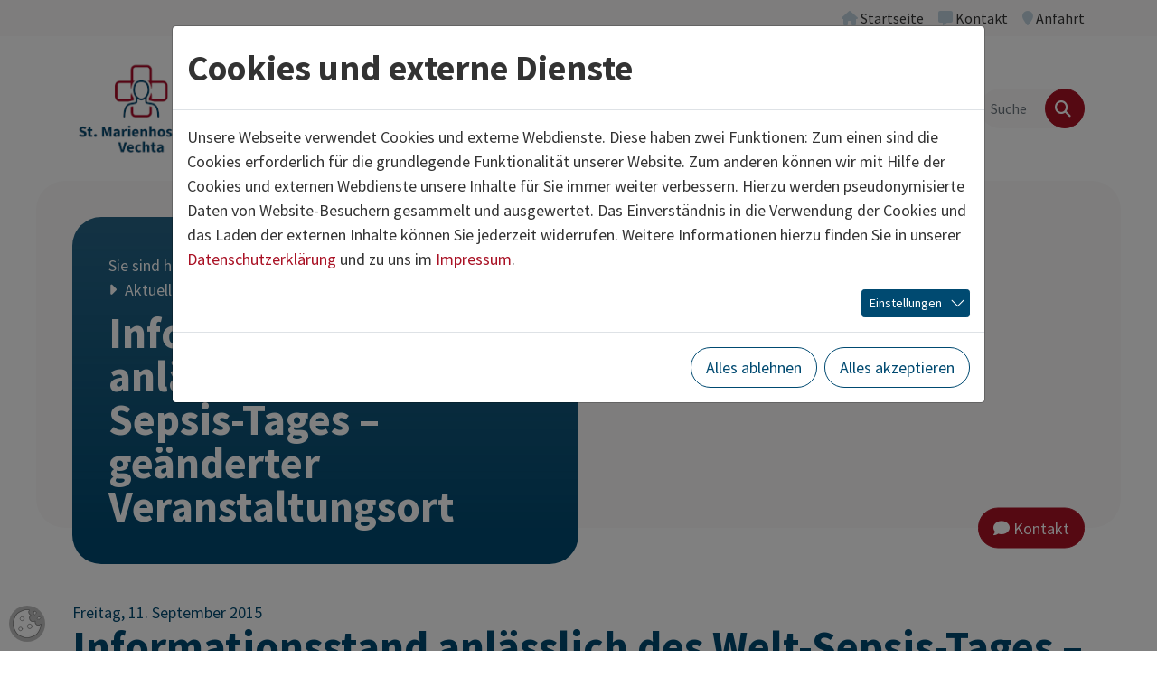

--- FILE ---
content_type: text/html; charset=utf-8
request_url: https://www.marienhospital-vechta.de/aktuelles/presse/detail/informationsstand-anlaesslich-des-welt-sepsis-tages-geaenderter-veranstaltungsort.html
body_size: 17809
content:
<!DOCTYPE html>
<html lang="de" class="no-js">
<head>
            <script>
                document.documentElement.className = document.documentElement.className.replace("no-js","js");
                if (/^(iPhone|iPad|iPod)/.test(navigator.platform) && (navigator.vendor.match(/Apple/i))) {
                    document.documentElement.classList.add('is-ios');
                }
                function loadJS(u){
                    var r = document.getElementsByTagName( "script" )[ 0 ], s = document.createElement( "script" );s.src = u;r.parentNode.insertBefore( s, r );
                }
                if (!window.deferAfterjQueryLoaded) {
                    window.deferAfterjQueryLoaded = [];
                    Object.defineProperty(window, "$", {set: function(value) {window.setTimeout(function(){$.each(window.deferAfterjQueryLoaded,function(index,fn){fn();});},250);Object.defineProperty(window,"$",{value:value});},configurable: true});
                }
            </script>

<meta charset="utf-8">
<!-- 
	build by thamm-it.de

	This website is powered by TYPO3 - inspiring people to share!
	TYPO3 is a free open source Content Management Framework initially created by Kasper Skaarhoj and licensed under GNU/GPL.
	TYPO3 is copyright 1998-2026 of Kasper Skaarhoj. Extensions are copyright of their respective owners.
	Information and contribution at https://typo3.org/
-->



<title>Informationsstand anlässlich des Welt-Sepsis-Tages – geänderter Veranstaltungsort – St. Marienhospital Vechta gemeinnützige GmbH</title>
<meta name="generator" content="TYPO3 CMS">
<meta name="description" content=" ">
<meta name="viewport" content="width=device-width">
<meta name="referrer" content="same-origin">
<meta property="og:title" content="Informationsstand anlässlich des Welt-Sepsis-Tages – geänderter Veranstaltungsort ">
<meta property="og:type" content="article">
<meta property="og:url" content="https://www.marienhospital-vechta.de/aktuelles/presse/detail/informationsstand-anlaesslich-des-welt-sepsis-tages-geaenderter-veranstaltungsort.html">
<meta property="og:image" content="/fileadmin/_processed_/5/7/csm_DSC_0008_web_8cede5d34e.jpg">
<meta property="og:image:width" content="1200">
<meta property="og:image:height" content="798">
<meta property="og:image" content="https://www.marienhospital-vechta.de/home/www/p682235/html/typo3//fileadmin/_processed_/f/1/csm_komprimiert_001-DJI_0701_c_Timo_Lutz_Werbefotografie__1__d7f219600f.jpg">
<meta property="og:description" content=" ">
<meta name="twitter:title" content="Informationsstand anlässlich des Welt-Sepsis-Tages – geänderter Veranstaltungsort ">
<meta name="twitter:image" content="/fileadmin/_processed_/5/7/csm_DSC_0008_web_8cede5d34e.jpg">
<meta name="twitter:description" content=" ">
<meta name="twitter:card" content="summary">
<meta name="authorfield" content="author">

<link rel="stylesheet" href="/typo3temp/assets/compressed/merged-e191e1378fc530eebc34849a34fe2876-d6e672d2cf77f0fa002d89f31c98d9fb.css?1768393645" media="all">
<link rel="stylesheet" href="/typo3temp/assets/compressed/merged-6b0bb517b3bd12e029cfe77039267a25-d9b276241b6d41775d941e426bd3f612.css?1768393645" media="all">
<link rel="stylesheet" href="/typo3temp/assets/compressed/merged-af9994765085835486cd88164e84c536-771a819fcbc4d8f31633e63950ef1d22.css?1768393645" media="print">
<link href="/typo3conf/ext/ti_base_ses/Resources/Contrib/mmenu-js-9.1.1/dist/mmenu.css?1702390783" rel="stylesheet" >


<script>
/*<![CDATA[*/
var TYPO3 = Object.assign(TYPO3 || {}, Object.fromEntries(Object.entries({"lang":{"close":"schlie\u00dfen","imageLoadErrorPartOne":"Das Bild","imageLoadErrorPartTwo":"konnte nicht geladen werden.","loading":"lade...","next":"n\u00e4chstes","previous":"vorheriges","navigationTitle":"Men\u00fc"}}).filter((entry) => !['__proto__', 'prototype', 'constructor'].includes(entry[0]))));
/*]]>*/
</script>
<script src="/typo3temp/assets/compressed/jquery-3.7.1.min-53f16222092ec66182f18b36cef29cad.js?1768393645" defer="defer"></script>
<script src="/typo3temp/assets/compressed/jquery.magnific-popup.min-e2858c7c6d686540b2cd7bf2666c99e4.js?1768393645" defer="defer"></script>
<script src="/typo3temp/assets/compressed/merged-099e1441c44e757be66fe442f5ebb0c8-8cf766e697c7a0971ade6eefa1639336.js?1768393645"></script>
<script src="/typo3temp/assets/compressed/bootstrap.bundle.min-2312816cdb8f3a213ab750ccd7ae7ca2.js?1768393645" defer="defer"></script>
<script src="/typo3temp/assets/compressed/l10n-67ed4c05f600ece57221d0b68adfb419.js?1768393645" defer="defer"></script>
<script src="/typo3temp/assets/compressed/project-7c16951cdd5dcf33bf0f2d993a7a4c8f.js?1768393645" defer="defer"></script>


<link rel="canonical" href="https://www.ses-stiftung.de/aktuell/pressemitteilungen/news/informationsstand-anlaesslich-des-welt-sepsis-tages-geaenderter-veranstaltungsort.html"/>
</head>
<body class="" data-uid="626">

    <a href="#content" id="toContentLink" class="visually-hidden-focusable">Zum Inhalt springen</a> <div id="pageTop" class="page page-header-sticky"> <header class="page-header page-header-bg"> <div class="page-header-topbar"> <div class="container-xl"> <div class="top-menu navbar navbar-expand justify-content-end py-0" aria-label="Servicenavigation"> <ul class="navbar-nav ms-n2 me-n2"> <li class="nav-item" data-uid="13"> <a class="nav-link" href="/index.html"  title="Startseite"> <i class="nav-link-icon fa fa-home" aria-hidden="true"></i> <span class="nav-link-text">
        Startseite
    </span> </a> </li> <li class="nav-item" data-uid="143"> <a class="nav-link" href="/wir-ueber-uns/kontakt.html"  title="Kontakt"> <i class="nav-link-icon fa fa-message" aria-hidden="true"></i> <span class="nav-link-text">
        Kontakt
    </span> </a> </li> <li class="nav-item" data-uid="144"> <a class="nav-link" href="/anfahrt.html"  title="Anfahrt"> <i class="nav-link-icon fa fa-location-pin" aria-hidden="true"></i> <span class="nav-link-text">
        Anfahrt
    </span> </a> </li> </ul> </div> </div> </div> <div class="page-header-main"> <div class="container-xl"> <div class="row align-items-center"> <div class="col-5 col-lg-2 col-xl-3"> <div class="page-header-logo"> <a href="/index.html" class="page-header-logo-link" rel="home"><img class="page-header-logo-img" src="/typo3conf/ext/ti_base_stmarien/Resources/Public/Images/logo-stmarien.png" alt="St. Marienhospital Vechta gemeinnützige GmbH" ></a> </div> </div> <div class="col-7 col-lg-10 col-xl-9"> <div class="d-flex align-items-center justify-content-end gap-5"> <div class="page-header-navigation"> <nav id="mainnav" class="mainnav d-none d-lg-block"> <ul id="sf-menu" class="sf-menu"> <li class="sf-level-1 sf-has-sub sf-has-sub-wide"> <a href="/medizin.html" id="sf-item-585" class="item"  title="Medizin"  aria-haspopup="true" aria-expanded="false"> <span class="item-text">Medizin</span> </a> <div id="sf585" class="sf-sub sf-sub-level-2 js-sf-hi" aria-labelledby="sf-item-585"> <style>
                    #sf585 {
                    --sf-row-count: 8;
                    }
                </style> <ul> <li class="sf-level-2 "> <a href="/medizin/medizinische-kliniken.html" id="sf-item-2609" class="item" title="MEDIZINISCHE KLINIKEN" > <span class="item-text">MEDIZINISCHE KLINIKEN</span> </a> </li> <li class="sf-level-2 "> <a href="/medizin/akut-rehabilitationsgeriatrie.html" id="sf-item-603" class="item" title="Akut- &amp; Rehabilitationsgeriatrie" > <span class="item-text">Akut- &amp; Rehabilitationsgeriatrie</span> </a> </li> <li class="sf-level-2 "> <a href="/medizin/allgemein-viszeralchirurgie.html" id="sf-item-595" class="item" title="Allgemein- &amp; Viszeralchirurgie" > <span class="item-text">Allgemein- &amp; Viszeralchirurgie</span> </a> </li> <li class="sf-level-2 "> <a href="/medizin/anaesthesie-intensivmedizin.html" id="sf-item-591" class="item" title="Anästhesie &amp; Intensivmedizin" > <span class="item-text">Anästhesie &amp; Intensivmedizin</span> </a> </li> <li class="sf-level-2  sf-has-sub"> <a href="/medizin/dermatologie-belegabteilungen.html" id="sf-item-688" class="item" title="Dermatologie (Belegabteilungen)"  aria-haspopup="true" aria-expanded="false"> <span class="item-text">Dermatologie (Belegabteilungen)</span> <i class="item-more-icon fa fa-plus"></i> </a> <div id="sf688" class="sf-sub sf-sub-level-3 js-sf-hi" aria-labelledby="sf-item-688"> <ul> <li class="sf-level-3  sf-last-col"> <a href="/medizin/dermatologie-belegabteilungen/dermatologie-i.html" id="sf-item-607" class="item" title="Dermatologie I" > <span class="item-text">Dermatologie I</span> </a> </li> <li class="sf-level-3  sf-last-col"> <a href="/medizin/dermatologie-belegabteilungen/dermatologie-ii.html" id="sf-item-647" class="item" title="Dermatologie II" > <span class="item-text">Dermatologie II</span> </a> </li> </ul> </div> </li> <li class="sf-level-2  sf-has-sub"> <a href="/medizin/frauenklinik.html" id="sf-item-592" class="item" title="Frauenklinik"  aria-haspopup="true" aria-expanded="false"> <span class="item-text">Frauenklinik</span> <i class="item-more-icon fa fa-plus"></i> </a> <div id="sf592" class="sf-sub sf-sub-level-3 js-sf-hi" aria-labelledby="sf-item-592"> <ul> <li class="sf-level-3  sf-last-col"> <a href="/medizin/frauenklinik/gynaekologie.html" id="sf-item-685" class="item" title="Gynäkologie" > <span class="item-text">Gynäkologie</span> </a> </li> <li class="sf-level-3  sf-last-col"> <a href="/medizin/frauenklinik/geburtshilfe.html" id="sf-item-684" class="item" title="Geburtshilfe" > <span class="item-text">Geburtshilfe</span> </a> </li> <li class="sf-level-3  sf-last-col"> <a href="/medizin/frauenklinik/hebammen.html" id="sf-item-1056" class="item" title="Hebammen" > <span class="item-text">Hebammen</span> </a> </li> <li class="sf-level-3  sf-last-col"> <a href="https://schoen-dass-du-da-bist.info/" id="sf-item-2914" class="item"  target="_blank"title="&quot;Schön, dass du da bist!&quot;" > <span class="item-text">&quot;Schön, dass du da bist!&quot;</span> </a> </li> </ul> </div> </li> <li class="sf-level-2 "> <a href="/medizin/gastroenterologie.html" id="sf-item-604" class="item" title="Gastroenterologie" > <span class="item-text">Gastroenterologie</span> </a> </li> <li class="sf-level-2 "> <a href="/medizin/haematologie-onkologie-palliativmedizin.html" id="sf-item-790" class="item" title="Hämatologie, Onkologie &amp; Palliativmedizin" > <span class="item-text">Hämatologie, Onkologie &amp; Palliativmedizin</span> </a> </li> <li class="sf-level-2 "> <a href="/medizin/kardiologie.html" id="sf-item-602" class="item" title="Kardiologie" > <span class="item-text">Kardiologie</span> </a> </li> <li class="sf-level-2 "> <a href="/medizin/hno-klinik.html" id="sf-item-589" class="item" title="Klinik für Hals-, Nasen-, Ohrenheilkunde, Kopf- und Halschirurgie, Plastische Operationen" > <span class="item-text">Klinik für Hals-, Nasen-, Ohrenheilkunde, Kopf- und Halschirurgie, Plastische Operationen</span> </a> </li> <li class="sf-level-2 "> <a href="/medizin/klinik-fuer-kinder-jugendmedizin.html" id="sf-item-606" class="item" title="Klinik für Kinder- &amp; Jugendmedizin" > <span class="item-text">Klinik für Kinder- &amp; Jugendmedizin</span> </a> </li> <li class="sf-level-2 "> <a href="/labor.html" id="sf-item-586" class="item" title="Labor" > <span class="item-text">Labor</span> </a> </li> <li class="sf-level-2 "> <a href="/medizin/nephrologie.html" id="sf-item-601" class="item" title="Nephrologie" > <span class="item-text">Nephrologie</span> </a> </li> <li class="sf-level-2 "> <a href="/medizin/orthopaedie-und-unfallchirurgie.html" id="sf-item-596" class="item" title="Orthopädie und Unfallchirurgie" > <span class="item-text">Orthopädie und Unfallchirurgie</span> </a> </li> <li class="sf-level-2 "> <a href="/medizin/prokto-chirurgie-und-pilonidalsinus.html" id="sf-item-594" class="item" title="Prokto-Chirurgie und Pilonidalsinus" > <span class="item-text">Prokto-Chirurgie und Pilonidalsinus</span> </a> </li> <li class="sf-level-2  sf-has-sub"> <a href="/medizin/radiologie.html" id="sf-item-612" class="item" title="Radiologie"  aria-haspopup="true" aria-expanded="false"> <span class="item-text">Radiologie</span> <i class="item-more-icon fa fa-plus"></i> </a> <div id="sf612" class="sf-sub sf-sub-level-3 js-sf-hi" aria-labelledby="sf-item-612"> <ul> <li class="sf-level-3  sf-last-col"> <a href="/medizin/radiologie/mammographie.html" id="sf-item-614" class="item" title="Mammographie" > <span class="item-text">Mammographie</span> </a> </li> <li class="sf-level-3  sf-last-col"> <a href="/medizin/radiologie/nuklearmedizin.html" id="sf-item-613" class="item" title="Nuklearmedizin" > <span class="item-text">Nuklearmedizin</span> </a> </li> <li class="sf-level-3  sf-last-col"> <a href="/medizin/radiologie/strahlentherapie.html" id="sf-item-588" class="item" title="Strahlentherapie" > <span class="item-text">Strahlentherapie</span> </a> </li> </ul> </div> </li> <li class="sf-level-2  sf-last-col"> <a href="/medizin/viszeralmedizin.html" id="sf-item-598" class="item" title="Viszeralmedizin" > <span class="item-text">Viszeralmedizin</span> </a> </li> <li class="sf-level-2  sf-last-col"> <a href="/medizin/zentrale-notaufnahme.html" id="sf-item-636" class="item" title="Zentrale Notaufnahme" > <span class="item-text">Zentrale Notaufnahme</span> </a> </li> <li class="sf-level-2 sf-divider" aria-hidden="true"> <span class="item"><span class="item-divider"></span></span> </li> <li class="sf-level-2  sf-last-col sf-has-sub"> <a href="/medizin/kompetenzzentren.html" id="sf-item-560" class="item" title="KOMPETENZZENTREN"  aria-haspopup="true" aria-expanded="false"> <span class="item-text">KOMPETENZZENTREN</span> <i class="item-more-icon fa fa-plus"></i> </a> <div id="sf560" class="sf-sub sf-sub-level-3 js-sf-hi" aria-labelledby="sf-item-560"> <ul> <li class="sf-level-3  sf-last-col"> <a href="/medizin/kompetenzzentren/brustzentrum.html" id="sf-item-3033" class="item" title="Brustzentrum" > <span class="item-text">Brustzentrum</span> </a> </li> <li class="sf-level-3  sf-last-col"> <a href="/medizin/kompetenzzentren/endoprothetikzentrum.html" id="sf-item-762" class="item" title="EndoProthetikZentrum" > <span class="item-text">EndoProthetikZentrum</span> </a> </li> <li class="sf-level-3  sf-last-col"> <a href="/medizin/kompetenzzentren/geriatrisches-zentrum.html" id="sf-item-571" class="item" title="Geriatrisches Zentrum" > <span class="item-text">Geriatrisches Zentrum</span> </a> </li> <li class="sf-level-3  sf-last-col"> <a href="/medizin/kompetenzzentren/geriatrisches-zentrum-1.html" id="sf-item-2893" class="item" title="HNO-Kompetenzzentrum" > <span class="item-text">HNO-Kompetenzzentrum</span> </a> </li> <li class="sf-level-3  sf-last-col"> <a href="/medizin/kompetenzzentren/kompetenzzentrum-fuer-koloproktologie.html" id="sf-item-2230" class="item" title="Kompetenzzentrum für Koloproktologie" > <span class="item-text">Kompetenzzentrum für Koloproktologie</span> </a> </li> <li class="sf-level-3  sf-last-col"> <a href="/medizin/kompetenzzentren/kompetenzzentrum-niere-lohne-vechta.html" id="sf-item-783" class="item" title="Kompetenzzentrum Niere Lohne / Vechta" > <span class="item-text">Kompetenzzentrum Niere Lohne / Vechta</span> </a> </li> <li class="sf-level-3  sf-last-col"> <a href="/medizin/kompetenzzentren/nephrologisches-zentrum.html" id="sf-item-569" class="item" title="Nephrologisches Zentrum" > <span class="item-text">Nephrologisches Zentrum</span> </a> </li> <li class="sf-level-3  sf-last-col"> <a href="/medizin/kompetenzzentren/perinatalzentrum.html" id="sf-item-566" class="item" title="Perinatalzentrum" > <span class="item-text">Perinatalzentrum</span> </a> </li> <li class="sf-level-3  sf-last-col"> <a href="/medizin/kompetenzzentren/traumazentrum.html" id="sf-item-564" class="item" title="Traumazentrum" > <span class="item-text">Traumazentrum</span> </a> </li> <li class="sf-level-3  sf-last-col sf-has-sub"> <a href="/medizin/kompetenzzentren/viszeralonkologisches-zentrum.html" id="sf-item-2984" class="item" title="Viszeralonkologisches Zentrum"  aria-haspopup="true" aria-expanded="false"> <span class="item-text">Viszeralonkologisches Zentrum</span> </a> <div id="sf2984" class="sf-sub sf-sub-level-4 sf-sub-static" aria-labelledby="sf-item-2984"> <ul> <li class="sf-level-4  sf-last-col"> <a href="/medizin/kompetenzzentren/viszeralonkologisches-zentrum/darmzentrum.html" id="sf-item-2991" class="item" title="Darmzentrum" > <span class="item-text">Darmzentrum</span> </a> </li> <li class="sf-level-4  sf-last-col"> <a href="/medizin/kompetenzzentren/darmzentrum-1-1.html" id="sf-item-2992" class="item" title="Pankreaskarzinom­zentrum" > <span class="item-text">Pankreaskarzinom­zentrum</span> </a> </li> </ul> </div> </li> <li class="sf-level-3  sf-last-col"> <a href="/medizin/kompetenzzentren/zentrum-fuer-viszeralmedizin.html" id="sf-item-561" class="item" title="Zentrum für Viszeralmedizin" > <span class="item-text">Zentrum für Viszeralmedizin</span> </a> </li> </ul> </div> </li> <li class="sf-level-2 sf-divider" aria-hidden="true"> <span class="item"><span class="item-divider"></span></span> </li> <li class="sf-level-2  sf-last-col"> <a href="/medizin/medizinische-versorgungszentren.html" id="sf-item-2581" class="item" title="MEDIZINISCHE VERSORGUNGS­ZENTREN" > <span class="item-text">MEDIZINISCHE VERSORGUNGS­ZENTREN</span> </a> </li> <li class="sf-level-2 sf-divider" aria-hidden="true"> <span class="item"><span class="item-divider"></span></span> </li> </ul> </div> </li> <li class="sf-level-1 sf-has-sub"> <a href="/pflege.html" id="sf-item-2586" class="item"  title="Pflege"  aria-haspopup="true" aria-expanded="false"> <span class="item-text">Pflege</span> </a> <div id="sf2586" class="sf-sub sf-sub-level-2 js-sf-hi" aria-labelledby="sf-item-2586"> <ul> <li class="sf-level-2  sf-last-col"> <a href="/pflege/pflegedirektion.html" id="sf-item-2753" class="item" title="Pflegedirektion" > <span class="item-text">Pflegedirektion</span> </a> </li> <li class="sf-level-2  sf-last-col"> <a href="/pflege/unser-leitungsteam.html" id="sf-item-2757" class="item" title="Unser Leitungsteam" > <span class="item-text">Unser Leitungsteam</span> </a> </li> <li class="sf-level-2  sf-last-col"> <a href="/bildung-und-karriere/aktuelle-stellenangebote.html" id="sf-item-2754" class="item" title="Aktuelle Stellenangebote" > <span class="item-text">Aktuelle Stellenangebote</span> </a> </li> <li class="sf-level-2  sf-last-col"> <a href="/bildung-und-karriere/das-plus-fuer-unsere-mitarbeitenden.html" id="sf-item-2756" class="item" title="Das PLUS für Dich" > <span class="item-text">Das PLUS für Dich</span> </a> </li> <li class="sf-level-2  sf-last-col"> <a href="/pflege/bfd-fsj-und-praktikum.html" id="sf-item-2759" class="item" title="BFD, FSJ und Praktikum" > <span class="item-text">BFD, FSJ und Praktikum</span> </a> </li> <li class="sf-level-2  sf-last-col"> <a href="/pflege/fort-und-weiterbildung.html" id="sf-item-2755" class="item" title="Fort- und Weiterbildung" > <span class="item-text">Fort- und Weiterbildung</span> </a> </li> <li class="sf-level-2  sf-last-col"> <a href="/pflege/ausbildung.html" id="sf-item-2758" class="item" title="Ausbildung" > <span class="item-text">Ausbildung</span> </a> </li> </ul> </div> </li> <li class="sf-level-1 sf-has-sub"> <a href="/patienten-und-besucher.html" id="sf-item-483" class="item"  title="Patienten und Besucher"  aria-haspopup="true" aria-expanded="false"> <span class="item-text">Patienten und Besucher</span> </a> <div id="sf483" class="sf-sub sf-sub-level-2 js-sf-hi" aria-labelledby="sf-item-483"> <ul> <li class="sf-level-2  sf-last-col sf-has-sub"> <a href="/patienten-und-besucher/ihr-klinikaufenthalt.html" id="sf-item-2575" class="item" title="Ihr Klinikaufenthalt"  aria-haspopup="true" aria-expanded="false"> <span class="item-text">Ihr Klinikaufenthalt</span> <i class="item-more-icon fa fa-plus"></i> </a> <div id="sf2575" class="sf-sub sf-sub-level-3 js-sf-hi" aria-labelledby="sf-item-2575"> <ul> <li class="sf-level-3  sf-last-col"> <a href="/patienten-und-besucher/ihr-klinikaufenthalt/aufnahme.html" id="sf-item-489" class="item" title="Aufnahme" > <span class="item-text">Aufnahme</span> </a> </li> <li class="sf-level-3  sf-last-col"> <a href="/patienten-und-besucher/ihr-klinikaufenthalt/entlassmanagement.html" id="sf-item-1252" class="item" title="Sozialdienst/ Entlassungs­management" > <span class="item-text">Sozialdienst/ Entlassungs­management</span> </a> </li> <li class="sf-level-3  sf-last-col"> <a href="/patienten-und-besucher/ihr-klinikaufenthalt/zimmer.html" id="sf-item-488" class="item" title="Zimmer" > <span class="item-text">Zimmer</span> </a> </li> <li class="sf-level-3  sf-last-col"> <a href="/patienten-und-besucher/ihr-klinikaufenthalt/kueche-diaet.html" id="sf-item-487" class="item" title="Küche &amp; Diät" > <span class="item-text">Küche &amp; Diät</span> </a> </li> <li class="sf-level-3  sf-last-col"> <a href="/patienten-und-besucher/ihr-klinikaufenthalt/cafeteria-kiosk.html" id="sf-item-486" class="item" title="Cafeteria &amp; Kiosk" > <span class="item-text">Cafeteria &amp; Kiosk</span> </a> </li> <li class="sf-level-3  sf-last-col"> <a href="/patienten-und-besucher/ihr-klinikaufenthalt/gottesdienste.html" id="sf-item-484" class="item" title="Gottesdienste" > <span class="item-text">Gottesdienste</span> </a> </li> <li class="sf-level-3  sf-last-col"> <a href="/patienten-und-besucher/ihr-klinikaufenthalt/patientenfuersprecher.html" id="sf-item-787" class="item" title="Patientenfürsprecher" > <span class="item-text">Patientenfürsprecher</span> </a> </li> <li class="sf-level-3  sf-last-col"> <a href="/patienten-und-besucher/ihr-klinikaufenthalt/buecherservice.html" id="sf-item-756" class="item" title="Bücherservice" > <span class="item-text">Bücherservice</span> </a> </li> <li class="sf-level-3  sf-last-col"> <a href="/patienten-und-besucher/ihr-klinikaufenthalt/lob-und-beschwerdemanagement.html" id="sf-item-2222" class="item" title="Lob- und Beschwerde­management" > <span class="item-text">Lob- und Beschwerde­management</span> </a> </li> <li class="sf-level-3  sf-last-col sf-has-sub"> <a href="/patienten-und-besucher/ihr-klinikaufenthalt/wahlleistungen/komfortstation.html" id="sf-item-1541" class="item" title="Wahlleistungen"  aria-haspopup="true" aria-expanded="false"> <span class="item-text">Wahlleistungen</span> </a> <div id="sf1541" class="sf-sub sf-sub-level-4 sf-sub-static" aria-labelledby="sf-item-1541"> <ul> <li class="sf-level-4  sf-last-col"> <a href="/patienten-und-besucher/ihr-klinikaufenthalt/wahlleistungen/komfortstation.html" id="sf-item-1543" class="item" title="Komfortstation" > <span class="item-text">Komfortstation</span> </a> </li> </ul> </div> </li> </ul> </div> </li> <li class="sf-level-2  sf-last-col sf-has-sub"> <a href="/patienten-und-besucher/therapie-und-beratung.html" id="sf-item-2576" class="item" title="Therapie und Beratung"  aria-haspopup="true" aria-expanded="false"> <span class="item-text">Therapie und Beratung</span> <i class="item-more-icon fa fa-plus"></i> </a> <div id="sf2576" class="sf-sub sf-sub-level-3 js-sf-hi" aria-labelledby="sf-item-2576"> <ul> <li class="sf-level-3  sf-last-col"> <a href="/patienten-und-besucher/therapie-und-beratung/krankenhaushygiene.html" id="sf-item-823" class="item" title="Krankenhaushygiene" > <span class="item-text">Krankenhaushygiene</span> </a> </li> <li class="sf-level-3  sf-last-col"> <a href="/patienten-und-besucher/therapie-und-beratung/logopaedie.html" id="sf-item-785" class="item" title="Logopädie" > <span class="item-text">Logopädie</span> </a> </li> <li class="sf-level-3  sf-last-col sf-has-sub"> <a href="/patienten-und-besucher/therapie-und-beratung/physikalische-abteilung.html" id="sf-item-2827" class="item" title="Physikalische Abteilung"  aria-haspopup="true" aria-expanded="false"> <span class="item-text">Physikalische Abteilung</span> </a> <div id="sf2827" class="sf-sub sf-sub-level-4 sf-sub-static" aria-labelledby="sf-item-2827"> <ul> <li class="sf-level-4  sf-last-col"> <a href="/patienten-und-besucher/therapie-und-beratung/physikalische-abteilung/ergotherapie.html" id="sf-item-754" class="item" title="Ergotherapie" > <span class="item-text">Ergotherapie</span> </a> </li> <li class="sf-level-4  sf-last-col"> <a href="/patienten-und-besucher/therapie-und-beratung/physikalische-abteilung/physiotherapie.html" id="sf-item-587" class="item" title="Physiotherapie" > <span class="item-text">Physiotherapie</span> </a> </li> </ul> </div> </li> <li class="sf-level-3  sf-last-col"> <a href="/patienten-und-besucher/therapie-und-beratung/podologie.html" id="sf-item-775" class="item" title="Podologie" > <span class="item-text">Podologie</span> </a> </li> <li class="sf-level-3  sf-last-col"> <a href="/patienten-und-besucher/therapie-und-beratung/seelsorge.html" id="sf-item-2774" class="item" title="Seelsorge" > <span class="item-text">Seelsorge</span> </a> </li> </ul> </div> </li> <li class="sf-level-2  sf-last-col sf-has-sub"> <a href="/patienten-und-besucher/einrichtungen.html" id="sf-item-2577" class="item" title="Einrichtungen"  aria-haspopup="true" aria-expanded="false"> <span class="item-text">Einrichtungen</span> <i class="item-more-icon fa fa-plus"></i> </a> <div id="sf2577" class="sf-sub sf-sub-level-3 js-sf-hi" aria-labelledby="sf-item-2577"> <ul> <li class="sf-level-3  sf-last-col"> <a href="/patienten-und-besucher/einrichtungen/betreutes-wohnen/pater-titus-stiftung-vechta.html" id="sf-item-1026" class="item" title="Betreutes Wohnen" > <span class="item-text">Betreutes Wohnen</span> </a> </li> <li class="sf-level-3  sf-last-col"> <a href="/patienten-und-besucher/einrichtungen/geriatrische-rehabilitationsklinik.html" id="sf-item-1037" class="item" title="Geriatrische Rehabilitationsklinik" > <span class="item-text">Geriatrische Rehabilitationsklinik</span> </a> </li> <li class="sf-level-3  sf-last-col"> <a href="/patienten-und-besucher/einrichtungen/kooperationspartner-radiologie-vechta.html" id="sf-item-1040" class="item" title="Kooperationspartner: Radiologie Vechta" > <span class="item-text">Kooperationspartner: Radiologie Vechta</span> </a> </li> <li class="sf-level-3  sf-last-col"> <a href="/patienten-und-besucher/einrichtungen/selbsthilfegruppen.html" id="sf-item-1042" class="item" title="Selbsthilfegruppen" > <span class="item-text">Selbsthilfegruppen</span> </a> </li> <li class="sf-level-3  sf-last-col"> <a href="/patienten-und-besucher/einrichtungen/sozialstation-nordkreis-vechta.html" id="sf-item-1052" class="item" title="Sozialstation Nordkreis Vechta" > <span class="item-text">Sozialstation Nordkreis Vechta</span> </a> </li> <li class="sf-level-3  sf-last-col"> <a href="/patienten-und-besucher/einrichtungen/ses-bildungzentrum.html" id="sf-item-1038" class="item" title="SES Bildungzentrum" > <span class="item-text">SES Bildungzentrum</span> </a> </li> </ul> </div> </li> </ul> </div> </li> <li class="sf-level-1 sf-has-sub sf-has-sub-wide"> <a href="/bildung-und-karriere.html" id="sf-item-827" class="item"  title="Bildung und Karriere"  aria-haspopup="true" aria-expanded="false"> <span class="item-text">Bildung und Karriere</span> </a> <div id="sf827" class="sf-sub sf-sub-level-2 js-sf-hi" aria-labelledby="sf-item-827"> <style>
                    #sf827 {
                    --sf-row-count: 3;
                    }
                </style> <ul> <li class="sf-level-2 "> <a href="/bildung-und-karriere/aktuelle-stellenangebote.html" id="sf-item-683" class="item" title="Aktuelle Stellenangebote" > <span class="item-text">Aktuelle Stellenangebote</span> </a> </li> <li class="sf-level-2 "> <a href="/bildung-und-karriere/das-plus-fuer-unsere-mitarbeitenden.html" id="sf-item-2902" class="item" title="Das PLUS für unsere Mitarbeitenden" > <span class="item-text">Das PLUS für unsere Mitarbeitenden</span> </a> </li> <li class="sf-level-2 "> <a href="https://www.ses-stiftung.de/karriere/ausbildung-und-studium.html" id="sf-item-2910" class="item"  target="_blank"title="Unsere Ausbildungs- und Studienmöglichkeiten" > <span class="item-text">Unsere Ausbildungs- und Studienmöglichkeiten</span> </a> </li> <li class="sf-level-2 "> <a href="/bildung-und-karriere/unsere-klinik-als-arbeitgeber.html" id="sf-item-844" class="item" title="Unsere Klinik als Arbeitgeber" > <span class="item-text">Unsere Klinik als Arbeitgeber</span> </a> </li> <li class="sf-level-2 "> <a href="/bildung-und-karriere/leben-im-oldenburger-muensterland.html" id="sf-item-843" class="item" title="Leben im Oldenburger Münsterland" > <span class="item-text">Leben im Oldenburger Münsterland</span> </a> </li> <li class="sf-level-2  sf-has-sub"> <a href="/bildung-und-karriere/fuer-aerzte.html" id="sf-item-1010" class="item" title="Für Ärzte"  aria-haspopup="true" aria-expanded="false"> <span class="item-text">Für Ärzte</span> <i class="item-more-icon fa fa-plus"></i> </a> <div id="sf1010" class="sf-sub sf-sub-level-3 js-sf-hi" aria-labelledby="sf-item-1010"> <ul> <li class="sf-level-3  sf-last-col"> <a href="/bildung-und-karriere/fuer-aerzte/weiterbildungsermaechtigungen.html" id="sf-item-1012" class="item" title="Weiterbildungs­ermächtigungen" > <span class="item-text">Weiterbildungs­ermächtigungen</span> </a> </li> <li class="sf-level-3  sf-last-col"> <a href="/bildung-und-karriere/fuer-aerzte/zusatzbezeichnungen.html" id="sf-item-1011" class="item" title="Zusatzbezeichnungen" > <span class="item-text">Zusatzbezeichnungen</span> </a> </li> </ul> </div> </li> <li class="sf-level-2  sf-last-col sf-has-sub"> <a href="/bildung-und-karriere/fuer-medizinstudenten.html" id="sf-item-2231" class="item" title="Für Medizinstudenten"  aria-haspopup="true" aria-expanded="false"> <span class="item-text">Für Medizinstudenten</span> <i class="item-more-icon fa fa-plus"></i> </a> <div id="sf2231" class="sf-sub sf-sub-level-3 js-sf-hi" aria-labelledby="sf-item-2231"> <ul> <li class="sf-level-3  sf-last-col"> <a href="/bildung-und-karriere/fuer-medizinstudenten/stipendien.html" id="sf-item-1015" class="item" title="Stipendien" > <span class="item-text">Stipendien</span> </a> </li> <li class="sf-level-3  sf-last-col"> <a href="https://medizinstudium-in-prag.com/" id="sf-item-2898" class="item"  target="_blank"title="Studium in Prag" > <span class="item-text">Studium in Prag</span> </a> </li> <li class="sf-level-3  sf-last-col"> <a href="/bildung-und-karriere/fuer-medizinstudenten/studenten-praktisches-jahr.html" id="sf-item-2930" class="item" title="Praktisches Jahr" > <span class="item-text">Praktisches Jahr</span> </a> </li> <li class="sf-level-3  sf-last-col"> <a href="/bildung-und-karriere/fuer-medizinstudenten/studenten-famulaturen.html" id="sf-item-1013" class="item" title="Famulaturen" > <span class="item-text">Famulaturen</span> </a> </li> </ul> </div> </li> <li class="sf-level-2  sf-last-col"> <a href="/pflege.html" id="sf-item-831" class="item" title="Für Pflegepersonal" > <span class="item-text">Für Pflegepersonal</span> </a> </li> <li class="sf-level-2  sf-last-col"> <a href="/bildung-und-karriere/fuer-nicht-medizinisches-personal.html" id="sf-item-830" class="item" title="Für nicht-medizinisches Personal" > <span class="item-text">Für nicht-medizinisches Personal</span> </a> </li> </ul> </div> </li> <li class="sf-level-1 sf-has-sub sf-has-sub-wide"> <a href="/wir-ueber-uns.html" id="sf-item-460" class="item"  title="Wir über uns"  aria-haspopup="true" aria-expanded="false"> <span class="item-text">Wir über uns</span> </a> <div id="sf460" class="sf-sub sf-sub-level-2 js-sf-hi" aria-labelledby="sf-item-460"> <style>
                    #sf460 {
                    --sf-row-count: 3;
                    }
                </style> <ul> <li class="sf-level-2 "> <a href="/wir-ueber-uns/geschichte.html" id="sf-item-461" class="item" title="Geschichte" > <span class="item-text">Geschichte</span> </a> </li> <li class="sf-level-2 "> <a href="/wir-ueber-uns/leitung.html" id="sf-item-610" class="item" title="Leitung" > <span class="item-text">Leitung</span> </a> </li> <li class="sf-level-2 "> <a href="/wir-ueber-uns/leitbild.html" id="sf-item-645" class="item" title="Leitbild" > <span class="item-text">Leitbild</span> </a> </li> <li class="sf-level-2 "> <a href="/wir-ueber-uns/ziele.html" id="sf-item-822" class="item" title="Ziele" > <span class="item-text">Ziele</span> </a> </li> <li class="sf-level-2 "> <a href="/wir-ueber-uns/zahlen-daten-fakten.html" id="sf-item-631" class="item" title="Zahlen/Daten/Fakten" > <span class="item-text">Zahlen/Daten/Fakten</span> </a> </li> <li class="sf-level-2 "> <a href="/wir-ueber-uns/qualitaetsmanagement.html" id="sf-item-469" class="item" title="Qualitätsmanagement" > <span class="item-text">Qualitätsmanagement</span> </a> </li> <li class="sf-level-2  sf-last-col"> <a href="/wir-ueber-uns/beauftragte-r-fuer-medizinproduktesicherheit.html" id="sf-item-580" class="item" title="Beauftragte/r für Medizinprodukte­sicherheit" > <span class="item-text">Beauftragte/r für Medizinprodukte­sicherheit</span> </a> </li> <li class="sf-level-2  sf-last-col"> <a href="/wir-ueber-uns/ethik.html" id="sf-item-824" class="item" title="Ethik" > <span class="item-text">Ethik</span> </a> </li> <li class="sf-level-2  sf-last-col"> <a href="/wir-ueber-uns/kontakt.html" id="sf-item-466" class="item" title="Kontakt" > <span class="item-text">Kontakt</span> </a> </li> </ul> </div> </li> <li class="sf-level-1 active sf-has-sub"> <a href="/aktuelles.html" id="sf-item-575" class="item"  title="Aktuelles"  aria-haspopup="true" aria-expanded="false"> <span class="item-text">Aktuelles</span> </a> <div id="sf575" class="sf-sub sf-sub-level-2 js-sf-hi" aria-labelledby="sf-item-575"> <ul> <li class="sf-level-2  sf-last-col"> <a href="https://www.ses-stiftung.de/aktuell/faq-krankenhausreform.html" id="sf-item-3005" class="item"  target="_blank"title="FAQ Krankenhausreform" > <span class="item-text">FAQ Krankenhausreform</span> </a> </li> <li class="sf-level-2  sf-last-col"> <a href="https://www.ses-stiftung.de/aktuell/faq-zum-zentralklinikum-vechta-lohne.html" id="sf-item-2972" class="item"  target="_blank"title="FAQ Zentralklinikum Vechta Lohne" > <span class="item-text">FAQ Zentralklinikum Vechta Lohne</span> </a> </li> <li class="sf-level-2  sf-last-col active"> <a href="/aktuelles/presse.html" id="sf-item-623" class="item" title="Presse" > <span class="item-text">Presse</span> </a> </li> <li class="sf-level-2  sf-last-col"> <a href="/aktuelles/veranstaltungen/patientenforum-vechta.html" id="sf-item-701" class="item" title="Patientenforum Vechta" > <span class="item-text">Patientenforum Vechta</span> </a> </li> </ul> </div> </li> </ul> </nav> </div> <div id="pageHeaderSearchbox" class="page-header-searchbox"> <form id="searchForm" action="/suche.html" role="search" method="get"> <div class="input-group"> <input type="search" class="form-control search-word" name="tx_kesearch_pi1[sword]" value=""
            aria-label="Suche" placeholder="Suche"> <input type="hidden" name="tx_kesearch_pi1[page]" value="1"> <button type="submit" class="btn btn-primary btn-search" aria-label="Finden"> <i class="fa fa-search" aria-hidden="true"></i> </button> </div>
</form> <div class="d-none"> <form id="mobileSearchForm" class="mobile-searchform" action="/suche.html" role="search" method="get"> <div class="input-group"> <input type="search" class="form-control search-word" name="tx_kesearch_pi1[sword]" value=""
            aria-label="Suche" placeholder="Suche"> <input type="hidden" name="tx_kesearch_pi1[page]" value="1"> <button type="submit" class="btn btn-primary btn-search" aria-label="Finden"> <i class="fa fa-search" aria-hidden="true"></i> </button> </div> </form>
</div> </div> <nav id="mobileMainMenu" class="mobile-mainmenu"> <ul> <li> <a href="/medizin.html"
                            class="mobile-nav-item"
                            >
                            
                            Medizin
                        </a> <ul> <li> <a href="/medizin/medizinische-kliniken.html"
                            class="mobile-nav-item"
                            >
                            
                            MEDIZINISCHE KLINIKEN
                        </a> </li> <li> <a href="/medizin/akut-rehabilitationsgeriatrie.html"
                            class="mobile-nav-item"
                            >
                            
                            Akut- &amp; Rehabilitationsgeriatrie
                        </a> </li> <li> <a href="/medizin/allgemein-viszeralchirurgie.html"
                            class="mobile-nav-item"
                            >
                            
                            Allgemein- &amp; Viszeralchirurgie
                        </a> </li> <li> <a href="/medizin/anaesthesie-intensivmedizin.html"
                            class="mobile-nav-item"
                            >
                            
                            Anästhesie &amp; Intensivmedizin
                        </a> </li> <li> <a href="/medizin/dermatologie-belegabteilungen.html"
                            class="mobile-nav-item"
                            >
                            
                            Dermatologie (Belegabteilungen)
                        </a> <ul> <li> <a href="/medizin/dermatologie-belegabteilungen/dermatologie-i.html"
                            class="mobile-nav-item"
                            >
                            
                            Dermatologie I
                        </a> </li> <li> <a href="/medizin/dermatologie-belegabteilungen/dermatologie-ii.html"
                            class="mobile-nav-item"
                            >
                            
                            Dermatologie II
                        </a> </li> </ul> </li> <li> <a href="/medizin/frauenklinik.html"
                            class="mobile-nav-item"
                            >
                            
                            Frauenklinik
                        </a> <ul> <li> <a href="/medizin/frauenklinik/gynaekologie.html"
                            class="mobile-nav-item"
                            >
                            
                            Gynäkologie
                        </a> </li> <li> <a href="/medizin/frauenklinik/geburtshilfe.html"
                            class="mobile-nav-item"
                            >
                            
                            Geburtshilfe
                        </a> </li> <li> <a href="/medizin/frauenklinik/hebammen.html"
                            class="mobile-nav-item"
                            >
                            
                            Hebammen
                        </a> </li> <li> <a href="https://schoen-dass-du-da-bist.info/"
                            class="mobile-nav-item"
                             target="">
                            
                            &quot;Schön, dass du da bist!&quot;
                        </a> </li> </ul> </li> <li> <a href="/medizin/gastroenterologie.html"
                            class="mobile-nav-item"
                            >
                            
                            Gastroenterologie
                        </a> </li> <li> <a href="/medizin/haematologie-onkologie-palliativmedizin.html"
                            class="mobile-nav-item"
                            >
                            
                            Hämatologie, Onkologie &amp; Palliativmedizin
                        </a> </li> <li> <a href="/medizin/kardiologie.html"
                            class="mobile-nav-item"
                            >
                            
                            Kardiologie
                        </a> </li> <li> <a href="/medizin/hno-klinik.html"
                            class="mobile-nav-item"
                            >
                            
                            Klinik für Hals-, Nasen-, Ohrenheilkunde, Kopf- und Halschirurgie, Plastische Operationen
                        </a> </li> <li> <a href="/medizin/klinik-fuer-kinder-jugendmedizin.html"
                            class="mobile-nav-item"
                            >
                            
                            Klinik für Kinder- &amp; Jugendmedizin
                        </a> </li> <li> <a href="/labor.html"
                            class="mobile-nav-item"
                            >
                            
                            Labor
                        </a> </li> <li> <a href="/medizin/nephrologie.html"
                            class="mobile-nav-item"
                            >
                            
                            Nephrologie
                        </a> </li> <li> <a href="/medizin/orthopaedie-und-unfallchirurgie.html"
                            class="mobile-nav-item"
                            >
                            
                            Orthopädie und Unfallchirurgie
                        </a> </li> <li> <a href="/medizin/prokto-chirurgie-und-pilonidalsinus.html"
                            class="mobile-nav-item"
                            >
                            
                            Prokto-Chirurgie und Pilonidalsinus
                        </a> </li> <li> <a href="/medizin/radiologie.html"
                            class="mobile-nav-item"
                            >
                            
                            Radiologie
                        </a> <ul> <li> <a href="/medizin/radiologie/mammographie.html"
                            class="mobile-nav-item"
                            >
                            
                            Mammographie
                        </a> </li> <li> <a href="/medizin/radiologie/nuklearmedizin.html"
                            class="mobile-nav-item"
                            >
                            
                            Nuklearmedizin
                        </a> </li> <li> <a href="/medizin/radiologie/strahlentherapie.html"
                            class="mobile-nav-item"
                            >
                            
                            Strahlentherapie
                        </a> </li> </ul> </li> <li> <a href="/medizin/viszeralmedizin.html"
                            class="mobile-nav-item"
                            >
                            
                            Viszeralmedizin
                        </a> </li> <li> <a href="/medizin/zentrale-notaufnahme.html"
                            class="mobile-nav-item"
                            >
                            
                            Zentrale Notaufnahme
                        </a> </li> <li> <a href="/medizin/kompetenzzentren.html"
                            class="mobile-nav-item"
                            >
                            
                            KOMPETENZZENTREN
                        </a> <ul> <li> <a href="/medizin/kompetenzzentren/brustzentrum.html"
                            class="mobile-nav-item"
                            >
                            
                            Brustzentrum
                        </a> </li> <li> <a href="/medizin/kompetenzzentren/endoprothetikzentrum.html"
                            class="mobile-nav-item"
                            >
                            
                            EndoProthetikZentrum
                        </a> </li> <li> <a href="/medizin/kompetenzzentren/geriatrisches-zentrum.html"
                            class="mobile-nav-item"
                            >
                            
                            Geriatrisches Zentrum
                        </a> </li> <li> <a href="/medizin/kompetenzzentren/geriatrisches-zentrum-1.html"
                            class="mobile-nav-item"
                            >
                            
                            HNO-Kompetenzzentrum
                        </a> </li> <li> <a href="/medizin/kompetenzzentren/kompetenzzentrum-fuer-koloproktologie.html"
                            class="mobile-nav-item"
                            >
                            
                            Kompetenzzentrum für Koloproktologie
                        </a> </li> <li> <a href="/medizin/kompetenzzentren/kompetenzzentrum-niere-lohne-vechta.html"
                            class="mobile-nav-item"
                            >
                            
                            Kompetenzzentrum Niere Lohne / Vechta
                        </a> </li> <li> <a href="/medizin/kompetenzzentren/nephrologisches-zentrum.html"
                            class="mobile-nav-item"
                            >
                            
                            Nephrologisches Zentrum
                        </a> </li> <li> <a href="/medizin/kompetenzzentren/perinatalzentrum.html"
                            class="mobile-nav-item"
                            >
                            
                            Perinatalzentrum
                        </a> </li> <li> <a href="/medizin/kompetenzzentren/traumazentrum.html"
                            class="mobile-nav-item"
                            >
                            
                            Traumazentrum
                        </a> </li> <li> <a href="/medizin/kompetenzzentren/viszeralonkologisches-zentrum.html"
                            class="mobile-nav-item"
                            >
                            
                            Viszeralonkologisches Zentrum
                        </a> <ul> <li> <a href="/medizin/kompetenzzentren/viszeralonkologisches-zentrum/darmzentrum.html"
                            class="mobile-nav-item"
                            >
                            
                            Darmzentrum
                        </a> </li> <li> <a href="/medizin/kompetenzzentren/darmzentrum-1-1.html"
                            class="mobile-nav-item"
                            >
                            
                            Pankreaskarzinom­zentrum
                        </a> </li> </ul> </li> <li> <a href="/medizin/kompetenzzentren/zentrum-fuer-viszeralmedizin.html"
                            class="mobile-nav-item"
                            >
                            
                            Zentrum für Viszeralmedizin
                        </a> </li> </ul> </li> <li> <a href="/medizin/medizinische-versorgungszentren.html"
                            class="mobile-nav-item"
                            >
                            
                            MEDIZINISCHE VERSORGUNGS­ZENTREN
                        </a> </li> </ul> </li> <li> <a href="/pflege.html"
                            class="mobile-nav-item"
                            >
                            
                            Pflege
                        </a> <ul> <li> <a href="/pflege/pflegedirektion.html"
                            class="mobile-nav-item"
                            >
                            
                            Pflegedirektion
                        </a> </li> <li> <a href="/pflege/unser-leitungsteam.html"
                            class="mobile-nav-item"
                            >
                            
                            Unser Leitungsteam
                        </a> </li> <li> <a href="/bildung-und-karriere/aktuelle-stellenangebote.html"
                            class="mobile-nav-item"
                            >
                            
                            Aktuelle Stellenangebote
                        </a> </li> <li> <a href="/bildung-und-karriere/das-plus-fuer-unsere-mitarbeitenden.html"
                            class="mobile-nav-item"
                            >
                            
                            Das PLUS für Dich
                        </a> </li> <li> <a href="/pflege/bfd-fsj-und-praktikum.html"
                            class="mobile-nav-item"
                            >
                            
                            BFD, FSJ und Praktikum
                        </a> </li> <li> <a href="/pflege/fort-und-weiterbildung.html"
                            class="mobile-nav-item"
                            >
                            
                            Fort- und Weiterbildung
                        </a> </li> <li> <a href="/pflege/ausbildung.html"
                            class="mobile-nav-item"
                            >
                            
                            Ausbildung
                        </a> </li> </ul> </li> <li> <a href="/patienten-und-besucher.html"
                            class="mobile-nav-item"
                            >
                            
                            Patienten und Besucher
                        </a> <ul> <li> <a href="/patienten-und-besucher/ihr-klinikaufenthalt.html"
                            class="mobile-nav-item"
                            >
                            
                            Ihr Klinikaufenthalt
                        </a> <ul> <li> <a href="/patienten-und-besucher/ihr-klinikaufenthalt/aufnahme.html"
                            class="mobile-nav-item"
                            >
                            
                            Aufnahme
                        </a> </li> <li> <a href="/patienten-und-besucher/ihr-klinikaufenthalt/entlassmanagement.html"
                            class="mobile-nav-item"
                            >
                            
                            Sozialdienst/ Entlassungs­management
                        </a> </li> <li> <a href="/patienten-und-besucher/ihr-klinikaufenthalt/zimmer.html"
                            class="mobile-nav-item"
                            >
                            
                            Zimmer
                        </a> </li> <li> <a href="/patienten-und-besucher/ihr-klinikaufenthalt/kueche-diaet.html"
                            class="mobile-nav-item"
                            >
                            
                            Küche &amp; Diät
                        </a> </li> <li> <a href="/patienten-und-besucher/ihr-klinikaufenthalt/cafeteria-kiosk.html"
                            class="mobile-nav-item"
                            >
                            
                            Cafeteria &amp; Kiosk
                        </a> </li> <li> <a href="/patienten-und-besucher/ihr-klinikaufenthalt/gottesdienste.html"
                            class="mobile-nav-item"
                            >
                            
                            Gottesdienste
                        </a> </li> <li> <a href="/patienten-und-besucher/ihr-klinikaufenthalt/patientenfuersprecher.html"
                            class="mobile-nav-item"
                            >
                            
                            Patientenfürsprecher
                        </a> </li> <li> <a href="/patienten-und-besucher/ihr-klinikaufenthalt/buecherservice.html"
                            class="mobile-nav-item"
                            >
                            
                            Bücherservice
                        </a> </li> <li> <a href="/patienten-und-besucher/ihr-klinikaufenthalt/lob-und-beschwerdemanagement.html"
                            class="mobile-nav-item"
                            >
                            
                            Lob- und Beschwerde­management
                        </a> </li> <li> <a href="/patienten-und-besucher/ihr-klinikaufenthalt/wahlleistungen/komfortstation.html"
                            class="mobile-nav-item"
                            >
                            
                            Wahlleistungen
                        </a> <ul> <li> <a href="/patienten-und-besucher/ihr-klinikaufenthalt/wahlleistungen/komfortstation.html"
                            class="mobile-nav-item"
                            >
                            
                            Komfortstation
                        </a> </li> </ul> </li> </ul> </li> <li> <a href="/patienten-und-besucher/therapie-und-beratung.html"
                            class="mobile-nav-item"
                            >
                            
                            Therapie und Beratung
                        </a> <ul> <li> <a href="/patienten-und-besucher/therapie-und-beratung/krankenhaushygiene.html"
                            class="mobile-nav-item"
                            >
                            
                            Krankenhaushygiene
                        </a> </li> <li> <a href="/patienten-und-besucher/therapie-und-beratung/logopaedie.html"
                            class="mobile-nav-item"
                            >
                            
                            Logopädie
                        </a> </li> <li> <a href="/patienten-und-besucher/therapie-und-beratung/physikalische-abteilung.html"
                            class="mobile-nav-item"
                            >
                            
                            Physikalische Abteilung
                        </a> <ul> <li> <a href="/patienten-und-besucher/therapie-und-beratung/physikalische-abteilung/ergotherapie.html"
                            class="mobile-nav-item"
                            >
                            
                            Ergotherapie
                        </a> </li> <li> <a href="/patienten-und-besucher/therapie-und-beratung/physikalische-abteilung/physiotherapie.html"
                            class="mobile-nav-item"
                            >
                            
                            Physiotherapie
                        </a> </li> </ul> </li> <li> <a href="/patienten-und-besucher/therapie-und-beratung/podologie.html"
                            class="mobile-nav-item"
                            >
                            
                            Podologie
                        </a> </li> <li> <a href="/patienten-und-besucher/therapie-und-beratung/seelsorge.html"
                            class="mobile-nav-item"
                            >
                            
                            Seelsorge
                        </a> </li> </ul> </li> <li> <a href="/patienten-und-besucher/einrichtungen.html"
                            class="mobile-nav-item"
                            >
                            
                            Einrichtungen
                        </a> <ul> <li> <a href="/patienten-und-besucher/einrichtungen/betreutes-wohnen/pater-titus-stiftung-vechta.html"
                            class="mobile-nav-item"
                            >
                            
                            Betreutes Wohnen
                        </a> </li> <li> <a href="/patienten-und-besucher/einrichtungen/geriatrische-rehabilitationsklinik.html"
                            class="mobile-nav-item"
                            >
                            
                            Geriatrische Rehabilitationsklinik
                        </a> </li> <li> <a href="/patienten-und-besucher/einrichtungen/kooperationspartner-radiologie-vechta.html"
                            class="mobile-nav-item"
                            >
                            
                            Kooperationspartner: Radiologie Vechta
                        </a> </li> <li> <a href="/patienten-und-besucher/einrichtungen/selbsthilfegruppen.html"
                            class="mobile-nav-item"
                            >
                            
                            Selbsthilfegruppen
                        </a> </li> <li> <a href="/patienten-und-besucher/einrichtungen/sozialstation-nordkreis-vechta.html"
                            class="mobile-nav-item"
                            >
                            
                            Sozialstation Nordkreis Vechta
                        </a> </li> <li> <a href="/patienten-und-besucher/einrichtungen/ses-bildungzentrum.html"
                            class="mobile-nav-item"
                            >
                            
                            SES Bildungzentrum
                        </a> </li> </ul> </li> </ul> </li> <li> <a href="/bildung-und-karriere.html"
                            class="mobile-nav-item"
                            >
                            
                            Bildung und Karriere
                        </a> <ul> <li> <a href="/bildung-und-karriere/aktuelle-stellenangebote.html"
                            class="mobile-nav-item"
                            >
                            
                            Aktuelle Stellenangebote
                        </a> </li> <li> <a href="/bildung-und-karriere/das-plus-fuer-unsere-mitarbeitenden.html"
                            class="mobile-nav-item"
                            >
                            
                            Das PLUS für unsere Mitarbeitenden
                        </a> </li> <li> <a href="https://www.ses-stiftung.de/karriere/ausbildung-und-studium.html"
                            class="mobile-nav-item"
                             target="">
                            
                            Unsere Ausbildungs- und Studienmöglichkeiten
                        </a> </li> <li> <a href="/bildung-und-karriere/unsere-klinik-als-arbeitgeber.html"
                            class="mobile-nav-item"
                            >
                            
                            Unsere Klinik als Arbeitgeber
                        </a> </li> <li> <a href="/bildung-und-karriere/leben-im-oldenburger-muensterland.html"
                            class="mobile-nav-item"
                            >
                            
                            Leben im Oldenburger Münsterland
                        </a> </li> <li> <a href="/bildung-und-karriere/fuer-aerzte.html"
                            class="mobile-nav-item"
                            >
                            
                            Für Ärzte
                        </a> <ul> <li> <a href="/bildung-und-karriere/fuer-aerzte/weiterbildungsermaechtigungen.html"
                            class="mobile-nav-item"
                            >
                            
                            Weiterbildungs­ermächtigungen
                        </a> </li> <li> <a href="/bildung-und-karriere/fuer-aerzte/zusatzbezeichnungen.html"
                            class="mobile-nav-item"
                            >
                            
                            Zusatzbezeichnungen
                        </a> </li> </ul> </li> <li> <a href="/bildung-und-karriere/fuer-medizinstudenten.html"
                            class="mobile-nav-item"
                            >
                            
                            Für Medizinstudenten
                        </a> <ul> <li> <a href="/bildung-und-karriere/fuer-medizinstudenten/stipendien.html"
                            class="mobile-nav-item"
                            >
                            
                            Stipendien
                        </a> </li> <li> <a href="https://medizinstudium-in-prag.com/"
                            class="mobile-nav-item"
                             target="">
                            
                            Studium in Prag
                        </a> </li> <li> <a href="/bildung-und-karriere/fuer-medizinstudenten/studenten-praktisches-jahr.html"
                            class="mobile-nav-item"
                            >
                            
                            Praktisches Jahr
                        </a> </li> <li> <a href="/bildung-und-karriere/fuer-medizinstudenten/studenten-famulaturen.html"
                            class="mobile-nav-item"
                            >
                            
                            Famulaturen
                        </a> </li> </ul> </li> <li> <a href="/pflege.html"
                            class="mobile-nav-item"
                            >
                            
                            Für Pflegepersonal
                        </a> </li> <li> <a href="/bildung-und-karriere/fuer-nicht-medizinisches-personal.html"
                            class="mobile-nav-item"
                            >
                            
                            Für nicht-medizinisches Personal
                        </a> </li> </ul> </li> <li> <a href="/wir-ueber-uns.html"
                            class="mobile-nav-item"
                            >
                            
                            Wir über uns
                        </a> <ul> <li> <a href="/wir-ueber-uns/geschichte.html"
                            class="mobile-nav-item"
                            >
                            
                            Geschichte
                        </a> </li> <li> <a href="/wir-ueber-uns/leitung.html"
                            class="mobile-nav-item"
                            >
                            
                            Leitung
                        </a> </li> <li> <a href="/wir-ueber-uns/leitbild.html"
                            class="mobile-nav-item"
                            >
                            
                            Leitbild
                        </a> </li> <li> <a href="/wir-ueber-uns/ziele.html"
                            class="mobile-nav-item"
                            >
                            
                            Ziele
                        </a> </li> <li> <a href="/wir-ueber-uns/zahlen-daten-fakten.html"
                            class="mobile-nav-item"
                            >
                            
                            Zahlen/Daten/Fakten
                        </a> </li> <li> <a href="/wir-ueber-uns/qualitaetsmanagement.html"
                            class="mobile-nav-item"
                            >
                            
                            Qualitätsmanagement
                        </a> </li> <li> <a href="/wir-ueber-uns/beauftragte-r-fuer-medizinproduktesicherheit.html"
                            class="mobile-nav-item"
                            >
                            
                            Beauftragte/r für Medizinprodukte­sicherheit
                        </a> </li> <li> <a href="/wir-ueber-uns/ethik.html"
                            class="mobile-nav-item"
                            >
                            
                            Ethik
                        </a> </li> <li> <a href="/wir-ueber-uns/kontakt.html"
                            class="mobile-nav-item"
                            >
                            
                            Kontakt
                        </a> </li> </ul> </li> <li> <a href="/aktuelles.html"
                            class="mobile-nav-item active"
                            >
                            
                            Aktuelles
                        </a> <ul> <li> <a href="https://www.ses-stiftung.de/aktuell/faq-krankenhausreform.html"
                            class="mobile-nav-item"
                             target="">
                            
                            FAQ Krankenhausreform
                        </a> </li> <li> <a href="https://www.ses-stiftung.de/aktuell/faq-zum-zentralklinikum-vechta-lohne.html"
                            class="mobile-nav-item"
                             target="">
                            
                            FAQ Zentralklinikum Vechta Lohne
                        </a> </li> <li> <a href="/aktuelles/presse.html"
                            class="mobile-nav-item active"
                            >
                            
                            Presse
                        </a> </li> <li> <a href="/aktuelles/veranstaltungen/patientenforum-vechta.html"
                            class="mobile-nav-item"
                            >
                            
                            Patientenforum Vechta
                        </a> </li> </ul> </li> </ul> </nav> <button id="mobileMainMenuToggle" class="btn btn-toggler d-flex d-lg-none" type="button" aria-controls="mobileMainMenu" aria-expanded="false" aria-label="Navigation"> <span class="btn-text">Navigation</span> <span class="btn-inner"> <span class="btn-toggler-expanded"> <span class="nav-toggle-text visually-hidden">
                                                    schließen
                                                </span> <i class="fa fa-fw fa-times" aria-hidden="true"></i> </span> <span class="btn-toggler-collapsed"> <span class="nav-toggle-text visually-hidden">
                                                    öffnen
                                                </span> <i class="fa fa-fw fa-bars" aria-hidden="true"></i> </span> </span> </button> </div> </div> </div> </div> </div> </header> <div class="page-stage container-xl  page-stage-nomedia page-stage-with-button"> <style>
                .page-stage {
                    --stage-bg-color: var(--bs-color-blue, var(--bs-color-blue));
                    --stage-gradient: var(--stage-gradient-blue, var(--stage-gradient-blue));
                }
            </style> <div class="page-stage-inner ce-element position-relative"> <div class="page-stage-media"> <div class="ce-media ce-media-nomedia"> </div> </div> <div class="page-stage-box"> <nav class="breadcrumb-menu d-none d-lg-block " aria-label="Brotkrumenpfad"> <p class="breadcrumb-notice">Sie sind hier:</p> <ol class="breadcrumb"> <li class="breadcrumb-item"> <a class="breadcrumb-link" href="/aktuelles.html" title="Aktuelles"> <i class="breadcrumb-link-icon fa fa-caret-right" aria-hidden="true"></i> <span class="breadcrumb-link-title"> <span class="breadcrumb-text">Aktuelles</span> </span> </a> </li> <li class="breadcrumb-item"> <a class="breadcrumb-link" href="/aktuelles/presse.html" title="Presse"> <i class="breadcrumb-link-icon fa fa-caret-right" aria-hidden="true"></i> <span class="breadcrumb-link-title"> <span class="breadcrumb-text">Presse</span> </span> </a> </li> <li class="breadcrumb-item active visually-hidden" aria-current="page"> <i class="breadcrumb-link-icon fa fa-caret-right" aria-hidden="true"></i> <span class="breadcrumb-link-title"> <span class="breadcrumb-text">Detail <span class="visually-hidden">(aktuelle Seite)</span></span> </span> </li> </ol> </nav> <div class="page-stage-header"> <div class="h1">Informationsstand anlässlich des Welt-Sepsis-Tages – geänderter Veranstaltungsort </div> </div> </div> <div class="page-stage-button-area"> <a href="https://www.ses-stiftung.de/aktuell/pressemitteilungen/news.html#c8451" data-icon class="page-stage-button btn btn-primary"><i class="fa fa-comment" aria-hidden="true"></i>Kontakt</a> </div> </div> </div> <div class="page-content container-xl"> <main id="content" class="content content-main"> <div id="c1154" class="ce-element ce-type-news_newsdetail"> <div class="news news-single"> <div class="article" itemscope="itemscope" itemtype="http://schema.org/Article"> <div class="ce-textmedia ce-right ce-intext clearfix"> <header class="ce-header ce-header-news" data-news="263"> <span class="news-date"> <time datetime="2015-09-11">
                    Freitag, 11. September 2015
                    
                    <meta itemprop="datePublished" content="2015-09-11" /> </time> </span> <h1 itemprop="headline">Informationsstand anlässlich des Welt-Sepsis-Tages – geänderter Veranstaltungsort </h1> </header> <div class="news-teaser" itemprop="description"> <p>&nbsp;</p> </div> <div class="news-gallery ce-gallery clear" data-ce-columns="1" data-ce-images="1"> <div class="ce-row clear"> <div class="ce-column"> <figure class="ce-media ce-media-image"> <a href="/fileadmin/_processed_/5/7/csm_DSC_0008_web_261b638232.jpg" title="Die Uhr tickt: Privat-Dozent Dr. Christian Hönemann (links), Krankenpfleger Christoph Nordlohne (Mitte) und Dr. Olaf Hagemann (rechts) betonen, dass die Überlebenschancen mit jeder Stunde sinken, die eine antibiotische Behandlung verzögert wird." class="lightbox" rel="lightbox[myImageSet]"> <img src="/fileadmin/_processed_/5/7/csm_DSC_0008_web_0869927afe.jpg" width="480" height="320" alt="" title="Die Uhr tickt: Privat-Dozent Dr. Christian Hönemann (links), Krankenpfleger Christoph Nordlohne (Mitte) und Dr. Olaf Hagemann (rechts) betonen, dass die Überlebenschancen mit jeder Stunde sinken, die eine antibiotische Behandlung verzögert wird." class="lazyload" loading="lazy" srcset="/fileadmin/_processed_/5/7/csm_DSC_0008_web_318dbd27d8.jpg 360w, /fileadmin/_processed_/5/7/csm_DSC_0008_web_0869927afe.jpg 480w" sizes="auto" /> </a> <figcaption class="ce-media-caption ce-media-image-caption">
            
                    Die Uhr tickt: Privat-Dozent Dr. Christian Hönemann (links), Krankenpfleger Christoph Nordlohne (Mitte) und Dr. Olaf Hagemann (rechts) betonen, dass die Überlebenschancen mit jeder Stunde sinken, die eine antibiotische Behandlung verzögert wird.
                
        </figcaption> </figure> </div> </div> </div> <div class="ce-bodytext" itemprop="articleBody"> <p> <strong>Die Blutvergiftung (Sepsis) ist die gefährlichste Folge einer Infektion. Sie kann zum Beispiel durch Bakterien, Viren oder Pilze verursacht werden. Sepsis ist eine der häufigsten jedoch zugleich auch eine der am wenigsten bekannten Krankheiten. Anlässlich des Welt-Sepsis-Tages (13.09.) möchte das St. Marienhospital Vechta am Montagnachmittag, 14. September, die Bevölkerung auf das Thema aufmerksam machen, informieren und für die Notfallerkrankung sensibilisieren. Aufgrund der schlechten Wetterprognosen wird der Infostand nicht wie ursprünglich geplant in der Stadt auf dem Europaplatz sondern im Foyer der Vechtaer Klinik platziert. Alle Interessierten sind herzlich eingeladen. </strong>
</p>
<p>Sepsis tritt auf wenn eine Infektion im Körper außer Kontrolle gerät. Die Erkrankung kann schnell lebensgefährlich werden. Je später ein an Sepsis erkrankter Patient behandelt wird, desto geringer ist seine Chance zu überleben. Umso wichtiger sind neben der raschen und zielgerichteten Therapie somit auch die vorbeugenden Maßnahmen und das frühe Erkennen der Erkrankung.
</p>
<p>Den Tritt in den rostigen Nagel nennt Notfallmediziner Privat-Dozent Dr. Christian Hönemann, Chefarzt der Abteilung für Anästhesie und operative Intensivmedizin, als typisches Beispiel für eine Sepsis: „Bakterien können so in den Körper eindringen. Versagen die natürlichen Schutzmechanismen, können sich die Mikroorganismen ungehindert vermehren, gelangen in den Blutkreislauf und breiten sich im gesamten Organismus aus. Das in Alarmzustand versetzte Immunsystem gerät außer Kontrolle und setzt eine Fülle von Abwehrstoffen frei, die dem Körperkreislauf schaden und lebenswichtige Organfunktionen massiv stören. So werden schützende körpereigene Substanzen zum gefährlichen Gift. Die Rede ist nun von einer Blutvergiftung, die nicht selten zum Tode führt.“ beschreibt er den Vorgang.
</p>
<p>„Häufig gleichen die Symptome einer Sepsis mit Fieber, Schüttelfrost, Kopf- und Gliederschmerzen denen einer einfachen Grippe“, führt Dr. Olaf Hagemann, Chefarzt der Abteilung für Anästhesie und operative Intensivmedizin aus. Auch Verwirrtheit oder Atemnot können Anzeichen sein. „Letztendlich müssen wir viele einzelne Puzzlestücke auf dem Weg zur Diagnose Sepsis zusammenführen und dabei sitzt uns der Faktor Zeit im Nacken“, so der erfahrene Intensivmediziner. Spezifische Marker, die die Krankheit zuverlässig ankündigen, gibt es leider nur sehr wenige. Mit der Entdeckung des Schilddüsenhormons Procalcitonin gibt es aber Fortschritte. Denn das Hormon ist nur im Blut von Sepsispatienten nachweisbar und das sogar frühzeitig.
</p>
<p><strong>Die Eckdaten im Überblick:</strong>
</p>
<p>Termin: Montag, 14. September 2015, von 14.00 bis 18.00 Uhr Veranstaltungsort: Foyer im St. Marienhospital Vechta (Marienstraße 6-8) &nbsp;&nbsp;&nbsp;&nbsp;&nbsp;&nbsp;&nbsp;&nbsp;&nbsp; 
</p>
<p>Auf Initiative von Dr. Olaf Hagemann und Privat-Dozent Dr. Christian Hönemann widmet sich das St. Marienhospital Vechta in diesem Jahr im Rahmen von verschiedenen Veranstaltungen intensiv dem Thema Sepsis zu denen auch dieser Termin gehört. </p> </div> </div> <p class="news-backlink-wrap"> <a class="news-back-link" id="news-back-link" href="/aktuelles/presse.html"> <i class="fa fa-angle-left" aria-hidden="true"></i> Zurück zur Übersicht
                        </a> <script>
                            var el = document.getElementById("news-back-link");
                            if (typeof el !== 'undefined' && document.referrer) {
                                if (document.referrer.indexOf(document.location.origin) != -1) {
                                    el.href = document.referrer;
                                }
                            }
                        </script> </p> <div class="news-related-wrap"> </div> </div>
</div> </div> <!-- shortcut c10172 begin --> <div id="c10170" class="ce-element ce-type-grid-fullwidth-bg"> <div class="ce-grid-fullwidth ce-grid-fullwidth-bg position-relative"> <style>
                #c10170 .ce-grid-bg,
                #c10170 .ce-grid-fullwidth-bg {
                    --ce-color-bg: var(--bs-, var(--bs-light));
                }
            </style> <div class="ce-grid-bg ce-grid-bg-opacity-100"> </div> <div class="container-xl position-relative"> <div id="c10171" class="ce-element ce-type-grid-33-33-33-large"> <header class="ce-header ce-header-layout-0"> <h2 >
            Kontakt
        </h2> <h3  class="ce-header-subheader">
		Ansprechpartner/in
	</h3> </header> <div class="row"> <div class="col-lg-4"> <div id="c16045" class="ce-element ce-type-textmedia ce-frame-small-image"> <div class="ce-textmedia ce-left ce-above ce-no-header"> <div class="ce-gallery" data-ce-columns="1" data-ce-images="1"> <div class="ce-row"> <div class="ce-column"> <figure class="ce-media ce-media-image" > <img src="/fileadmin/_processed_/e/3/csm_Presse_Daniel_Meier_portrait_fd2a927bbe.jpg" width="500" height="500" alt="" class="lazyload" loading="lazy" srcset="/fileadmin/_processed_/e/3/csm_Presse_Daniel_Meier_portrait_8da6e705cf.jpg 360w, /fileadmin/_processed_/e/3/csm_Presse_Daniel_Meier_portrait_fd2a927bbe.jpg 500w" sizes="auto" /> </figure> </div> </div> </div> <div class="ce-textmedia-inner"> <div class="ce-bodytext"> <p><strong>Daniel Meier</strong><br> <br> Pressearbeit<br> Krankenhäuser Schwester Euthymia Stiftung</p>
<p><a href="tel:01632885688" class=" icon-before-phone"><i class="fa fa-phone" aria-hidden="true"></i>0163 288 56 88</a><br> <a href="#" data-mailto-token="jxfiql7axkfbi+jbfboXpbp:pqfcqrkd+ab" data-mailto-vector="-3" class="link-mail icon-before-envelope"><i class="far fa-envelope" aria-hidden="true"></i>daniel.meier@<span style="display:none;">remove-this.</span>ses-stiftung.de</a><br> &nbsp;</p> </div> </div> </div> </div> </div> <div class="col-lg-4"> <div id="c3807" class="ce-element ce-type-textmedia ce-frame-small-image"> <div class="ce-textmedia ce-left ce-above ce-no-header"> <div class="ce-gallery" data-ce-columns="1" data-ce-images="1"> <div class="ce-row"> <div class="ce-column"> <figure class="ce-media ce-media-image" > <img src="/fileadmin/_processed_/7/e/csm_Marienhospital-20170803-01-_DSC9935Timo_Lutz_Werbefotografie_Korf3_daab84d627.jpg" width="228" height="228" alt="" class="lazyload" loading="lazy" srcset="/fileadmin/_processed_/7/e/csm_Marienhospital-20170803-01-_DSC9935Timo_Lutz_Werbefotografie_Korf3_daab84d627.jpg 228w" sizes="auto" /> </figure> </div> </div> </div> <div class="ce-textmedia-inner"> <div class="ce-bodytext"> <p><strong>Nicole Korf</strong></p>
<p>Leitung Marketing<br> Dipl.-Kffr. (FH)</p>
<p><a href="tel:04441991040" class=" icon-before-phone"><i class="fa fa-phone" aria-hidden="true"></i>(0 44 41) 99 -10 40</a><br> <a href="#" data-mailto-token="jxfiql7kfzlib+hlocXpbp:pqfcqrkd+ab" data-mailto-vector="-3" class="a_readmore_p icon-before-envelope" title="Öffnet ein Fenster zum Versenden der E-Mail"><i class="far fa-envelope" aria-hidden="true"></i>nicole.korf@<span style="display:none;">remove-this.</span>ses-stiftung.de</a><br> &nbsp;</p> </div> </div> </div> </div> </div> <div class="col-lg-4"> </div> </div> </div> </div> </div> </div> <!-- shortcut c10172 end --> <a href="#pageTop" id="pageToTopLink" tabindex="-1" class="page-to-top-link btn btn-secondary rounded-circle"
        aria-label="Zurück zum Seitenanfang"
        title="Zurück zum Seitenanfang"> <i class="fa fa-chevron-up" aria-hidden="true"></i> </a> </main> </div> <footer class="page-footer"> <div class="page-footer-top"> <div class="container-xl ce-element ce-layout-box"> <div class="ce-layout-box-outer ce-layout-box-inner"> <div id="c10842" class="ce-element ce-type-grid-33-33-33-large"> <div class="row"> <div class="col-lg-4"> <div id="c10843" class="ce-element ce-type-textmedia"> <div class="ce-header ce-header-layout-0"> <h2  class="h3">
            St. Marienhospital Vechta
        </h2> </div> <div class="ce-textmedia"> <div class="ce-textmedia-inner"> <div class="ce-bodytext"> <p>Marienstraße 6-8<br> 49377 Vechta</p>
<p>Zentrale <a href="tel:04441990" class=" icon-before-phone"><i class="fa fa-phone" aria-hidden="true"></i>(0 44 41) 99 -0</a><br> Fax Zentrale (0 44 41) 99 -10 26</p>
<p><strong><a href="#" data-mailto-token="jxfiql7fkclXhe:sbz+ab" data-mailto-vector="-3" class="link-mail icon-before-envelope"><i class="far fa-envelope" aria-hidden="true"></i>info@<span style="display:none;">remove-this.</span>kh-vec.de</a></strong></p> </div> </div> </div> </div> </div> <div class="col-lg-4"> <div id="c10845" class="ce-element ce-type-textmedia"> <div class="ce-header ce-header-layout-0"> <h2  class="h3">
            Folgen Sie uns bei
        </h2> </div> <div class="ce-textmedia ce-left ce-above ce-no-text"> <div class="ce-gallery ce-width-set" data-ce-columns="3" data-ce-images="2"> <div class="ce-row"> <div class="ce-column"> <figure class="ce-media ce-media-image" style="width:44px" > <a href="https://www.facebook.com/MarienhospitalVechta/" target="_blank" rel="noreferrer"> <img src="/fileadmin/_processed_/2/f/csm_facebook_c9329eaead.png" width="44" height="44" alt="Facebook" class="lazyload" loading="lazy" srcset="/fileadmin/_processed_/2/f/csm_facebook_c9329eaead.png 44w" sizes="auto" /> </a> </figure> </div> <div class="ce-column"> <figure class="ce-media ce-media-image" style="width:44px" > <a href="https://www.instagram.com/krankenhausvechta/" target="_blank" rel="noreferrer"> <img src="/fileadmin/_processed_/0/0/csm_instagram_9fc8276c9c.png" width="44" height="51" alt="Instagram" class="lazyload" loading="lazy" srcset="/fileadmin/_processed_/0/0/csm_instagram_9fc8276c9c.png 44w" sizes="auto" /> </a> </figure> </div> </div> </div> <div class="ce-textmedia-inner"> </div> </div> </div> <div id="c17458" class="ce-element ce-type-textmedia ce-frame-small-image"> <div class="ce-textmedia ce-left ce-above ce-no-header"> <div class="ce-gallery" data-ce-columns="1" data-ce-images="1"> <div class="ce-row"> <div class="ce-column"> <figure class="ce-media ce-media-image" > <img src="/fileadmin/_processed_/e/f/csm_DE_Finanziert_von_der_Europaeischen_Union_POS_44e0e0e066.jpg" width="1560" height="404" alt="" class="lazyload" loading="lazy" srcset="/fileadmin/_processed_/e/f/csm_DE_Finanziert_von_der_Europaeischen_Union_POS_89fdda8e26.jpg 360w, /fileadmin/_processed_/e/f/csm_DE_Finanziert_von_der_Europaeischen_Union_POS_f4e1fa816c.jpg 720w, /fileadmin/_processed_/e/f/csm_DE_Finanziert_von_der_Europaeischen_Union_POS_0b9bcee6f3.jpg 1440w, /fileadmin/_processed_/e/f/csm_DE_Finanziert_von_der_Europaeischen_Union_POS_44e0e0e066.jpg 1560w" sizes="auto" /> </figure> </div> </div> </div> <div class="ce-textmedia-inner"> <div class="ce-bodytext"> <p class="small">Die Umsetzung von Digitialisierungsprojekten erfolgt&nbsp;mit Förderungen aus dem KHZG.</p> </div> </div> </div> </div> </div> <div class="col-lg-4"> <div id="c10846" class="ce-element ce-type-textmedia"> <div class="ce-header ce-header-layout-0"> <h2  class="h3">
            Unsere Standorte
        </h2> </div> <div class="ce-textmedia"> <div class="ce-textmedia-inner"> <div class="ce-bodytext"> <p><a href="https://www.josefshospital-cloppenburg.de" target="_blank" class=" icon-before-caret-right"><i class="fa fa-caret-right" aria-hidden="true"></i>St. Josefs-Hospital Cloppenburg</a></p>
<p><a href="https://www.krankenhaus-damme.de" target="_blank" class=" icon-before-caret-right"><i class="fa fa-caret-right" aria-hidden="true"></i>Krankenhaus St. Elisabeth Damme</a></p>
<p><a href="https://www.franziskushospital-lohne.de" target="_blank" class=" icon-before-caret-right"><i class="fa fa-caret-right" aria-hidden="true"></i>St. Franziskus-Hospital Lohne</a></p>
<p><a href="https://www.marienhospital-vechta.de" target="_blank" class=" icon-before-caret-right"><i class="fa fa-caret-right" aria-hidden="true"></i>St. Marienhospital Vechta</a></p>
<p>&nbsp;</p> </div> </div> </div> </div> </div> </div> </div> </div> </div> </div> <div class="page-footer-bottom"> <div class="container-xl"> <div class="navbar navbar-expand-md ms-md-n2"> <div class="footer-menu flex-fill d-md-flex justify-content-md-between align-items-center" aria-label="Servicenavigation"> <ul class="navbar-nav"> <li class="nav-item" data-uid="13"> <a class="nav-link" href="/index.html" title="Startseite"> <span class="nav-link-text">
        Startseite
    </span> </a> </li> <li class="nav-item" data-uid="2545"> <a class="nav-link" href="https://www.ses-stiftung.de/" target="_blank" title="SES-Stiftung"> <span class="nav-link-text">
        SES-Stiftung
    </span> </a> </li> <li class="nav-item" data-uid="146"> <a class="nav-link" href="/impressum.html" title="Impressum"> <span class="nav-link-text">
        Impressum
    </span> </a> </li> <li class="nav-item" data-uid="1072"> <a class="nav-link" href="/datenschutz.html" title="Datenschutz"> <span class="nav-link-text">
        Datenschutz
    </span> </a> </li> </ul> </div> </div> </div> </div> </footer> </div>

        <script type="text/plain" data-cookieconsent="required" title="matomo">
            var _paq = window._paq = window._paq || [];
            _paq.push(['setDoNotTrack', true]);
            _paq.push(['disableCookies']);
            _paq.push(['enableLinkTracking']);
            _paq.push(['trackPageView']);
            (function() {
                var u="https://statistik.ses-stiftung.de/";
                _paq.push(['setTrackerUrl', u+'matomo.php']);
                _paq.push(['setSiteId', 5 ]);
                var d=document, g=d.createElement('script'), s=d.getElementsByTagName('script')[0]; g.type='text/javascript';
                g.async=true; g.src=u+'matomo.js'; s.parentNode.insertBefore(g,s);
            })();
        </script>      <script>
        let matomoScriptTag = document.querySelector('[data-cookieconsent][title="matomo"]');
        if (matomoScriptTag) {
            eval(matomoScriptTag.innerText);
        };
      </script>





<div id="cookieman-modal"
     data-cookieman-showonce="1"
     data-cookieman-settings="{&quot;groups&quot;:{&quot;mandatory&quot;:{&quot;preselected&quot;:true,&quot;disabled&quot;:true,&quot;trackingObjects&quot;:[&quot;CookieConsent&quot;,&quot;TiJoboffers&quot;]},&quot;youtube&quot;:{&quot;trackingObjects&quot;:[&quot;YouTube&quot;]},&quot;osm&quot;:{&quot;trackingObjects&quot;:[&quot;OpenStreetMap&quot;]}},&quot;trackingObjects&quot;:{&quot;CookieConsent&quot;:{&quot;show&quot;:{&quot;CookieConsent&quot;:{&quot;duration&quot;:&quot;1&quot;,&quot;durationUnit&quot;:&quot;year&quot;,&quot;type&quot;:&quot;cookie_http+html&quot;,&quot;provider&quot;:&quot;Website&quot;}}},&quot;Matomo&quot;:{&quot;inject&quot;:&quot;\u003Cscript data-what=\&quot;Matomo\&quot; src=\&quot;\/typo3conf\/ext\/ti_cookieman_config\/Resources\/Public\/JavaScript\/Injects\/inject-matomo.js\&quot;\u003E\u003C\/script\u003E&quot;,&quot;show&quot;:{&quot;_pk_id&quot;:{&quot;duration&quot;:&quot;13&quot;,&quot;durationUnit&quot;:&quot;months&quot;,&quot;type&quot;:&quot;cookie_http+html&quot;,&quot;provider&quot;:&quot;Matomo&quot;,&quot;htmlCookieRemovalPattern&quot;:&quot;^_pk_id\\.\\d+\\.[a-fA-F0-9]+$&quot;},&quot;_pk_ref&quot;:{&quot;duration&quot;:&quot;6&quot;,&quot;durationUnit&quot;:&quot;months&quot;,&quot;type&quot;:&quot;cookie_http+html&quot;,&quot;provider&quot;:&quot;Matomo&quot;,&quot;htmlCookieRemovalPattern&quot;:&quot;^_pk_ref\\.\\d+\\.[a-fA-F0-9]+$&quot;},&quot;_pk_ses&quot;:{&quot;duration&quot;:&quot;30&quot;,&quot;durationUnit&quot;:&quot;minutes&quot;,&quot;type&quot;:&quot;cookie_http+html&quot;,&quot;provider&quot;:&quot;Matomo&quot;,&quot;htmlCookieRemovalPattern&quot;:&quot;^_pk_ses\\.\\d+\\.[a-fA-F0-9]+$&quot;},&quot;_pk_cvar&quot;:{&quot;duration&quot;:&quot;30&quot;,&quot;durationUnit&quot;:&quot;minutes&quot;,&quot;type&quot;:&quot;cookie_http+html&quot;,&quot;provider&quot;:&quot;Matomo&quot;,&quot;htmlCookieRemovalPattern&quot;:&quot;^_pk_cvar\\.\\d+\\.[a-fA-F0-9]+$&quot;},&quot;_pk_hsr&quot;:{&quot;duration&quot;:&quot;30&quot;,&quot;durationUnit&quot;:&quot;minutes&quot;,&quot;type&quot;:&quot;cookie_http+html&quot;,&quot;provider&quot;:&quot;Matomo&quot;,&quot;htmlCookieRemovalPattern&quot;:&quot;^_pk_hsr\\.\\d+\\.[a-fA-F0-9]+$&quot;}}},&quot;GoogleAnalytics&quot;:{&quot;inject&quot;:&quot;\u003Cscript data-what=\&quot;GoogleAnalytics\&quot; src=\&quot;\/typo3conf\/ext\/ti_cookieman_config\/Resources\/Public\/JavaScript\/Injects\/inject-ga.js\&quot;\u003E\u003C\/script\u003E&quot;,&quot;show&quot;:{&quot;_ga&quot;:{&quot;duration&quot;:&quot;2&quot;,&quot;durationUnit&quot;:&quot;years&quot;,&quot;type&quot;:&quot;cookie_http+html&quot;,&quot;provider&quot;:&quot;Google&quot;},&quot;_gat&quot;:{&quot;duration&quot;:&quot;1&quot;,&quot;durationUnit&quot;:&quot;day&quot;,&quot;type&quot;:&quot;cookie_http+html&quot;,&quot;provider&quot;:&quot;Google&quot;,&quot;htmlCookieRemovalPattern&quot;:&quot;^_gat(?:_UA\\-\\d+\\-\\d+)?$&quot;},&quot;_gid&quot;:{&quot;duration&quot;:&quot;1&quot;,&quot;durationUnit&quot;:&quot;day&quot;,&quot;type&quot;:&quot;cookie_http+html&quot;,&quot;provider&quot;:&quot;Google&quot;},&quot;_ga_--container-id--&quot;:{&quot;duration&quot;:&quot;2&quot;,&quot;durationUnit&quot;:&quot;years&quot;,&quot;type&quot;:&quot;cookie_http+html&quot;,&quot;provider&quot;:&quot;Google&quot;,&quot;htmlCookieRemovalPattern&quot;:&quot;^_ga_&quot;},&quot;_gac_--property-id--&quot;:{&quot;duration&quot;:&quot;3&quot;,&quot;durationUnit&quot;:&quot;months&quot;,&quot;type&quot;:&quot;cookie_http+html&quot;,&quot;provider&quot;:&quot;Google&quot;,&quot;htmlCookieRemovalPattern&quot;:&quot;^_gac_&quot;}}},&quot;GoogleTagManager&quot;:{&quot;inject&quot;:&quot;            \u003Cscript data-what=\&quot;GoogleTagManager\&quot; src=\&quot;\/typo3conf\/ext\/ti_cookieman_config\/Resources\/Public\/JavaScript\/Injects\/inject-gtm.js\&quot;\u003E\u003C\/script\u003E&quot;,&quot;show&quot;:{&quot;_gcl_au&quot;:{&quot;duration&quot;:&quot;3&quot;,&quot;durationUnit&quot;:&quot;months&quot;,&quot;type&quot;:&quot;cookie_http+html&quot;,&quot;provider&quot;:&quot;Google&quot;},&quot;AMP_TOKEN&quot;:{&quot;duration&quot;:&quot;1&quot;,&quot;durationUnit&quot;:&quot;year&quot;,&quot;type&quot;:&quot;cookie_http+html&quot;,&quot;provider&quot;:&quot;Google&quot;},&quot;_dc_gtm_--property-id--&quot;:{&quot;duration&quot;:&quot;2&quot;,&quot;durationUnit&quot;:&quot;years&quot;,&quot;type&quot;:&quot;cookie_http+html&quot;,&quot;provider&quot;:&quot;Google&quot;,&quot;htmlCookieRemovalPattern&quot;:&quot;^_dc_gtm_&quot;}}},&quot;etracker&quot;:{&quot;inject&quot;:&quot;            \u003Cscript\u003E\n                _etracker.enableCookies()\n            \u003C\/script\u003E&quot;,&quot;show&quot;:{&quot;cntcookie&quot;:{&quot;duration&quot;:&quot;4&quot;,&quot;durationUnit&quot;:&quot;years&quot;,&quot;type&quot;:&quot;cookie_http+html&quot;,&quot;provider&quot;:&quot;etracker&quot;},&quot;GS3_v&quot;:{&quot;duration&quot;:&quot;1&quot;,&quot;durationUnit&quot;:&quot;years&quot;,&quot;type&quot;:&quot;cookie_http+html&quot;,&quot;provider&quot;:&quot;etracker&quot;},&quot;_et_coid&quot;:{&quot;duration&quot;:&quot;2&quot;,&quot;durationUnit&quot;:&quot;years&quot;,&quot;type&quot;:&quot;cookie_http+html&quot;,&quot;provider&quot;:&quot;etracker&quot;},&quot;et_oi_v2&quot;:{&quot;duration&quot;:&quot;50&quot;,&quot;durationUnit&quot;:&quot;years&quot;,&quot;type&quot;:&quot;cookie_http+html&quot;,&quot;provider&quot;:&quot;etracker&quot;},&quot;et_oip&quot;:{&quot;duration&quot;:&quot;50&quot;,&quot;durationUnit&quot;:&quot;years&quot;,&quot;type&quot;:&quot;cookie_http+html&quot;,&quot;provider&quot;:&quot;etracker&quot;},&quot;et_allow_cookies&quot;:{&quot;duration&quot;:&quot;16&quot;,&quot;durationUnit&quot;:&quot;months&quot;,&quot;type&quot;:&quot;cookie_http+html&quot;,&quot;provider&quot;:&quot;etracker&quot;},&quot;isSdEnabled&quot;:{&quot;duration&quot;:&quot;1&quot;,&quot;durationUnit&quot;:&quot;day&quot;,&quot;type&quot;:&quot;cookie_http+html&quot;,&quot;provider&quot;:&quot;etracker&quot;},&quot;BT_ctst&quot;:{&quot;duration&quot;:&quot;&quot;,&quot;durationUnit&quot;:&quot;session&quot;,&quot;type&quot;:&quot;cookie_http+html&quot;,&quot;provider&quot;:&quot;etracker&quot;},&quot;BT_sdc&quot;:{&quot;duration&quot;:&quot;&quot;,&quot;durationUnit&quot;:&quot;session&quot;,&quot;type&quot;:&quot;cookie_http+html&quot;,&quot;provider&quot;:&quot;etracker&quot;},&quot;BT_pdc&quot;:{&quot;duration&quot;:&quot;1&quot;,&quot;durationUnit&quot;:&quot;year&quot;,&quot;type&quot;:&quot;cookie_http+html&quot;,&quot;provider&quot;:&quot;etracker&quot;},&quot;BT_ecl&quot;:{&quot;duration&quot;:&quot;30&quot;,&quot;durationUnit&quot;:&quot;days&quot;,&quot;type&quot;:&quot;cookie_http+html&quot;,&quot;provider&quot;:&quot;etracker&quot;},&quot;et_scroll_depth&quot;:{&quot;duration&quot;:&quot;&quot;,&quot;durationUnit&quot;:&quot;&quot;,&quot;type&quot;:&quot;localstorage&quot;,&quot;provider&quot;:&quot;etracker&quot;},&quot;targetingAPISession&quot;:{&quot;duration&quot;:&quot;&quot;,&quot;durationUnit&quot;:&quot;&quot;,&quot;type&quot;:&quot;localstorage&quot;,&quot;provider&quot;:&quot;etracker&quot;},&quot;_et_coid--localstorage&quot;:{&quot;duration&quot;:&quot;&quot;,&quot;durationUnit&quot;:&quot;&quot;,&quot;type&quot;:&quot;localstorage&quot;,&quot;provider&quot;:&quot;etracker&quot;},&quot;et_oi_v2--localstorage&quot;:{&quot;duration&quot;:&quot;&quot;,&quot;durationUnit&quot;:&quot;&quot;,&quot;type&quot;:&quot;localstorage&quot;,&quot;provider&quot;:&quot;etracker&quot;},&quot;et_oip--localstorage&quot;:{&quot;duration&quot;:&quot;&quot;,&quot;durationUnit&quot;:&quot;&quot;,&quot;type&quot;:&quot;localstorage&quot;,&quot;provider&quot;:&quot;etracker&quot;}}},&quot;fe_typo_user&quot;:{&quot;show&quot;:{&quot;fe_typo_user&quot;:{&quot;duration&quot;:&quot;&quot;,&quot;durationUnit&quot;:&quot;session&quot;,&quot;type&quot;:&quot;cookie_http&quot;,&quot;provider&quot;:&quot;Website&quot;}}},&quot;YouTube&quot;:{&quot;inject&quot;:&quot;\u003Cscript data-what=\&quot;YouTube\&quot; src=\&quot;\/typo3conf\/ext\/ti_cookieman_config\/Resources\/Public\/JavaScript\/Injects\/inject-youtube.js\&quot;\u003E\u003C\/script\u003E&quot;},&quot;Vimeo&quot;:{&quot;inject&quot;:&quot;\u003Cscript data-what=\&quot;Vimeo\&quot; src=\&quot;\/typo3conf\/ext\/ti_cookieman_config\/Resources\/Public\/JavaScript\/Injects\/inject-vimeo.js\&quot;\u003E\u003C\/script\u003E&quot;},&quot;GoogleMaps&quot;:{&quot;inject&quot;:&quot;\u003Cscript data-what=\&quot;Googlemaps\&quot; src=\&quot;\/typo3conf\/ext\/ti_cookieman_config\/Resources\/Public\/JavaScript\/Injects\/inject-googlemaps.js\&quot;\u003E\u003C\/script\u003E&quot;},&quot;OpenStreetMap&quot;:{&quot;inject&quot;:&quot;\u003Cscript data-what=\&quot;OpenStreetMap\&quot; src=\&quot;\/typo3conf\/ext\/ti_cookieman_config\/Resources\/Public\/JavaScript\/Injects\/inject-osm.js\&quot;\u003E\u003C\/script\u003E&quot;},&quot;TiJoboffers&quot;:{&quot;show&quot;:{&quot;TiJoboffers_selectedFilters&quot;:{&quot;duration&quot;:&quot;&quot;,&quot;durationUnit&quot;:&quot;session&quot;,&quot;type&quot;:&quot;cookie_http&quot;,&quot;provider&quot;:&quot;Website&quot;,&quot;htmlCookieRemovalPattern&quot;:&quot;^TiJoboffers_selectedFilters$&quot;}}}}}"
     class="modal fade" tabindex="-1" role="dialog"
><div class="modal-dialog modal-xl"><div class="modal-content"><div class="modal-header"><h2 class="modal-title" id="cookieman-modal-title">
                    Cookies und externe Dienste
                </h2></div><div class="modal-body"><div class="clearfix"><p>
                        Unsere Webseite verwendet Cookies und externe Webdienste. Diese haben zwei Funktionen: Zum einen sind die Cookies erforderlich für die grundlegende Funktionalität unserer Website. Zum anderen können wir mit Hilfe der Cookies und externen Webdienste unsere Inhalte für Sie immer weiter verbessern. Hierzu werden pseudonymisierte Daten von Website-Besuchern gesammelt und ausgewertet. Das Einverständnis in die Verwendung der Cookies und das Laden der externen Inhalte können Sie jederzeit widerrufen. Weitere Informationen hierzu finden Sie in unserer <a href="/datenschutz.html"
    >Datenschutzerklärung</a> und zu uns im <a href="/impressum.html"
    >Impressum</a>.
                    </p><button id="cookiemanSelectionToggleBtn" class="btn btn-secondary btn-sm float-end collapsed" type="button" data-bs-toggle="collapse"
                        data-bs-target="#cookieman-settings" aria-expanded="false" aria-controls="cookieman-settings">
                        Einstellungen
                    </button></div><div class="collapse" id="cookieman-settings"><form data-cookieman-form class="mt-3" data-cookieman-dnt-enabled="
					Sie haben bereits über die &lt;a target=&quot;_blank&quot; rel=&quot;noopener&quot; href=&quot;https://de.wikipedia.org/wiki/Do_Not_Track_(Software)&quot;&gt;Do-Not-Track-Funktion Ihres Browsers&lt;/a&gt; der Erstellung von Nutzungsprofilen widersprochen. Dies akzeptieren wir. Sie können diese Funktion über die Einstellungen Ihres Browsers anpassen.
				"><div class="accordion" id="cookieman-acco"><div class="accordion-item"><h3 class="accordion-header" id="cookieman-acco-h-mandatory"><button type="button" class="accordion-button collapsed" data-bs-toggle="collapse"
                                            data-bs-target="#cookieman-acco-mandatory" aria-expanded="false" aria-controls="cookieman-acco-mandatory">
                                            Erforderlich
                                        </button></h3><div id="cookieman-acco-mandatory" class="accordion-collapse collapse" aria-labelledby="cookieman-acco-h-mandatory"
                                        data-bs-parent="#cookieman-acco"><div class="accordion-body"><div class="alert alert-primary mb-3"><div class="form-check"><input class="form-check-input" type="checkbox" value="" id="mandatory" name="mandatory" checked="checked" disabled="disabled"><label class="form-check-label" for="mandatory">
                                                        akzeptieren
                                                    </label></div></div><p>
                                                Diese Cookies werden für eine reibungslose Funktion unserer Website benötigt.
                                            </p><div class="table-responsive"><table class="table table-hover table-sm"><thead><tr><th>Name</th><th>Zweck</th><th>Ablauf</th><th>Typ</th><th>Anbieter</th></tr></thead><tbody><tr><td>
                CookieConsent
            </td><td>
                Speichert Ihre Einwilligung zur Verwendung von Cookies.
            </td><td>
                1
                Jahr
            </td><td>
                HTML
            </td><td>
                
                    Website
                
            </td></tr><tr><td>
                TiJoboffers_selectedFilters
            </td><td>
                speichert ausgewählte Filteroptionen
            </td><td>
                
                Session
            </td><td>
                HTTP
            </td><td>
                
                    Website
                
            </td></tr></tbody></table></div></div></div></div><div class="accordion-item"><h3 class="accordion-header" id="cookieman-acco-h-youtube"><button type="button" class="accordion-button collapsed" data-bs-toggle="collapse"
                                            data-bs-target="#cookieman-acco-youtube" aria-expanded="false" aria-controls="cookieman-acco-youtube">
                                            YouTube – Videoplattform
                                        </button></h3><div id="cookieman-acco-youtube" class="accordion-collapse collapse" aria-labelledby="cookieman-acco-h-youtube"
                                        data-bs-parent="#cookieman-acco"><div class="accordion-body"><div class="alert alert-primary mb-3"><div class="form-check"><input class="form-check-input" type="checkbox" value="" id="youtube" name="youtube"  ><label class="form-check-label" for="youtube">
                                                        akzeptieren
                                                    </label></div></div><p>
                                                Inhalte von YouTube werden standardmäßig blockiert. Wenn die Einbindung von YouTube-Videos akzeptiert wird, bedarf der Zugriff auf diese Inhalte keiner manuellen Einwilligung mehr.
                                            </p></div></div></div><div class="accordion-item"><h3 class="accordion-header" id="cookieman-acco-h-osm"><button type="button" class="accordion-button collapsed" data-bs-toggle="collapse"
                                            data-bs-target="#cookieman-acco-osm" aria-expanded="false" aria-controls="cookieman-acco-osm">
                                            Open Street Map – Kartendienst
                                        </button></h3><div id="cookieman-acco-osm" class="accordion-collapse collapse" aria-labelledby="cookieman-acco-h-osm"
                                        data-bs-parent="#cookieman-acco"><div class="accordion-body"><div class="alert alert-primary mb-3"><div class="form-check"><input class="form-check-input" type="checkbox" value="" id="osm" name="osm"  ><label class="form-check-label" for="osm">
                                                        akzeptieren
                                                    </label></div></div><p>
                                                Inhalte von Open Street Maps werden standardmäßig blockiert. Wenn die Einbindung von Open Street Maps akzeptiert wird, bedarf der Zugriff auf diese Inhalte keiner manuellen Einwilligung mehr.
                                            </p></div></div></div></div></form></div></div><div class="modal-footer"><button data-cookieman-accept-none data-cookieman-save class="btn btn-outline-secondary">
                        Alles ablehnen
                    </button><button id="cookiemanSaveSelectionBtn" data-cookieman-save
                    class="btn btn-outline-secondary d-none">
                    Auswahl speichern
                </button><button data-cookieman-accept-all data-cookieman-save class="btn btn-outline-secondary">
                    Alles akzeptieren
                </button></div><script>
                    //<![CDATA[
                    const cookiemanSelectionToggleBtn = document.getElementById('cookiemanSelectionToggleBtn');
                    cookiemanSelectionToggleBtn.addEventListener('click', function () {
                        document.getElementById('cookiemanSaveSelectionBtn').classList.remove('d-none');
                    }, { once: true });
                    //]]></script></div></div></div>
<button id="#cookieman-revoke" class="cookieman-revoke" title="Hier gelangen Sie zu den Cookie-Einstellungen" onclick="cookieman.show()"><span class="sr-only">Cookie-Einstellungen öffnen</span></button>

<script src="/typo3temp/assets/compressed/js.cookie.min-44146ee4b02c9829cddbf21f49f86039.js?1768393645" defer="defer"></script>
<script src="/typo3temp/assets/compressed/cookieman.min-3431a970eb994a1bbf9fdf24b45eeb2a.js?1768393645" defer="defer"></script>
<script src="/typo3temp/assets/compressed/cookieman-theme.min-4150fc38a81a8d5c64669c68dcba4719.js?1768393645" defer="defer"></script>
<script src="/typo3temp/assets/compressed/cookieman-init.min-068fb08f0197bc6e41a9ab373983692c.js?1768393645" defer="defer"></script>
<script async="async" src="/typo3/sysext/frontend/Resources/Public/JavaScript/default_frontend.js?1768305402"></script>
<script defer="defer" src="/typo3conf/ext/ti_base_ses/Resources/Contrib/superfish-1.7.10/js/hoverIntent.js?1702390783"></script>
<script defer="defer" src="/typo3conf/ext/ti_base_ses/Resources/Contrib/superfish-1.7.10/js/superfish.min.js?1702390783"></script>
<script defer="defer" src="/typo3conf/ext/ti_base_ses/Resources/Public/JavaScript/superfish-init.js?1733239763"></script>
<script defer="defer" src="/typo3conf/ext/ti_base_ses/Resources/Contrib/mmenu-js-9.1.1/dist/mmenu.js?1702390783"></script>
<script defer="defer" src="/typo3conf/ext/ti_base_ses/Resources/Public/JavaScript/mmenu-init.js?1702390783"></script>


</body>
</html>

--- FILE ---
content_type: application/javascript; charset=utf-8
request_url: https://www.marienhospital-vechta.de/typo3conf/ext/ti_base_ses/Resources/Public/JavaScript/superfish-init.js?1733239763
body_size: 22
content:
;
(function ($, window, document) {

    if ($.fn.superfish) {
        $("#sf-menu").superfish({
            popUpSelector: '.js-sf-hi',
            animation: { opacity: 'show', height: 'show' },
            speed: 'fast',
            cssArrows: false,
            onBeforeShow: function () {
                $(this).prev().attr('aria-expanded', 'true');
                $(this).attr('aria-hidden', 'false');
            },
            onBeforeHide: function () {
                $(this).prev().attr('aria-expanded', 'false');
                $(this).attr('aria-hidden', 'true');
            },
        });
        $("#sf-menu").find(".sf-has-sub").each(function (el) {
            $(this).attr('aria-haspopup', 'true').find(".js-sf-hi").attr('aria-hidden', 'true');
        });
    } else {
        console.error('ERROR 1655115678: superfish not loaded');
    }

}(jQuery, window, document));


--- FILE ---
content_type: application/javascript; charset=utf-8
request_url: https://www.marienhospital-vechta.de/typo3temp/assets/compressed/merged-099e1441c44e757be66fe442f5ebb0c8-8cf766e697c7a0971ade6eefa1639336.js?1768393645
body_size: -14
content:

window.addEventListener("DOMContentLoaded", function () {
    let overlays = document.getElementsByClassName(
        "ce-media-overlay-click-for-video"
    );
    for (let overlay of overlays) {
        let btn = overlay.children[1];
        btn.addEventListener("click", function () {
            let overlay = this.parentElement;
            let iframe = overlay.nextElementSibling;
            let poster = overlay.previousElementSibling;
            overlay.style.setProperty("display", "none");
            iframe.setAttribute("src", iframe.dataset["src"]);
            iframe.removeAttribute("style");
            poster.style.setProperty("opacity", 0);
        });
    }
});
